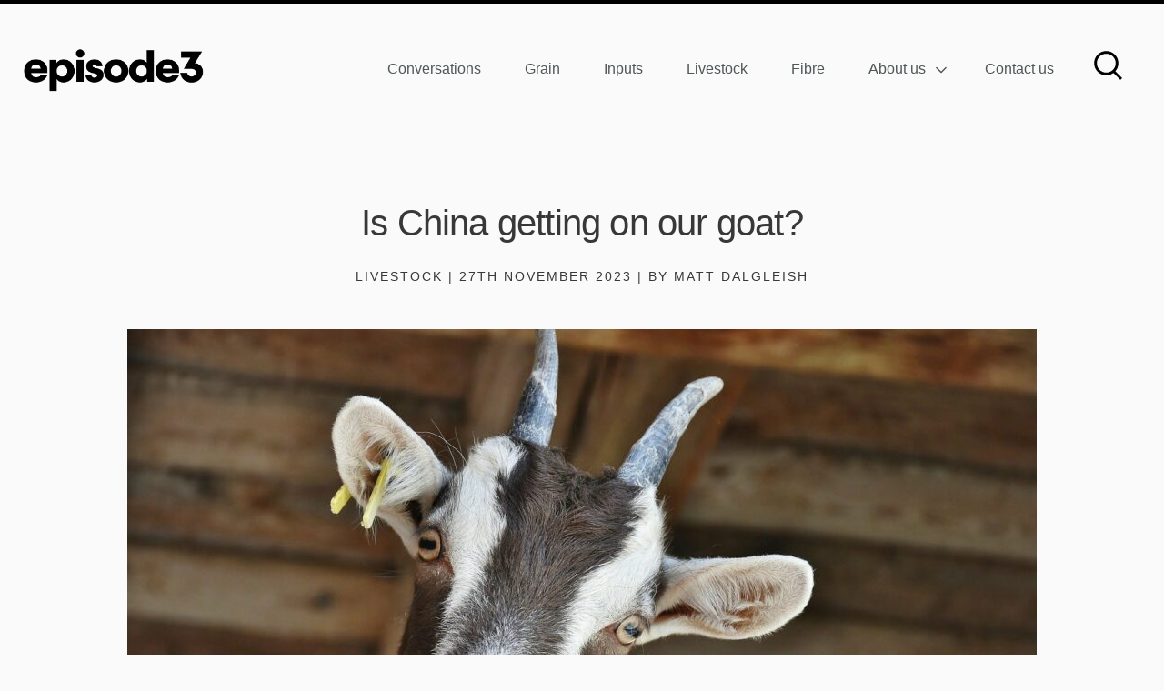

--- FILE ---
content_type: text/html; charset=UTF-8
request_url: https://episode3.net/livestock/is-china-getting-on-our-goat/
body_size: 9790
content:

<!DOCTYPE html>
<html lang="en-US">
<head>
    <meta charset="utf-8">
    <meta http-equiv="X-UA-Compatible" content="IE=edge,chrome=1">
    <meta name="viewport" content="width=device-width, initial-scale=1.0, maximum-scale=1.0, user-scalable=0" />
    <meta name="HandheldFriendly" content="True" />
    <meta name="MobileOptimized" content="320" />
    <meta http-equiv="cleartype" content="on" />
    <link rel="apple-touch-icon" sizes="180x180" href="https://episode3.net/content/themes/tem/dist/images/favicons/apple-touch-icon.png">
    <link rel="icon" type="image/png" sizes="32x32" href="https://episode3.net/content/themes/tem/dist/images/favicons/favicon-32x32.png">
    <link rel="icon" type="image/png" sizes="16x16" href="https://episode3.net/content/themes/tem/dist/images/favicons/favicon-16x16.png">
    <link rel="manifest" href="https://episode3.net/content/themes/tem/dist/images/favicons/site.webmanifest">
    <link rel="mask-icon" href="https://episode3.net/content/themes/tem/dist/images/favicons/safari-pinned-tab.svg" color="#000000">
    <link rel="shortcut icon" href="https://episode3.net/content/themes/tem/dist/images/favicons/favicon.ico">
    <meta name="msapplication-TileColor" content="#000000">
    <meta name="msapplication-config" content="https://episode3.net/content/themes/tem/dist/images/favicons/browserconfig.xml">
    <meta name="theme-color" content="#000000">
    <meta name='robots' content='index, follow, max-image-preview:large, max-snippet:-1, max-video-preview:-1' />

	<!-- This site is optimized with the Yoast SEO plugin v23.3 - https://yoast.com/wordpress/plugins/seo/ -->
	<title>Is China getting on our goat? - Episode 3</title>
	<meta name="description" content="Aussie goat exports to China boom during 2023." />
	<link rel="canonical" href="https://episode3.net/livestock/is-china-getting-on-our-goat/" />
	<meta property="og:locale" content="en_US" />
	<meta property="og:type" content="article" />
	<meta property="og:title" content="Is China getting on our goat? - Episode 3" />
	<meta property="og:description" content="Aussie goat exports to China boom during 2023." />
	<meta property="og:url" content="https://episode3.net/livestock/is-china-getting-on-our-goat/" />
	<meta property="og:site_name" content="Episode 3" />
	<meta property="article:published_time" content="2023-11-27T02:08:08+00:00" />
	<meta property="article:modified_time" content="2023-11-27T02:09:25+00:00" />
	<meta property="og:image" content="https://episode3.net/content/uploads/2020/11/goat-3613728_1920-1200x630.jpg" />
	<meta property="og:image:width" content="1200" />
	<meta property="og:image:height" content="630" />
	<meta property="og:image:type" content="image/jpeg" />
	<meta name="author" content="Matthew Dalgleish" />
	<meta name="twitter:card" content="summary_large_image" />
	<meta name="twitter:title" content="Is China getting on our goat?" />
	<meta name="twitter:description" content="Aussie goat exports to China boom during 2023." />
	<meta name="twitter:image" content="https://episode3.net/content/uploads/2020/11/goat-3613728_1920-1200x630.jpg" />
	<meta name="twitter:creator" content="@Episode3net" />
	<meta name="twitter:site" content="@Episode3net" />
	<meta name="twitter:label1" content="Written by" />
	<meta name="twitter:data1" content="Matthew Dalgleish" />
	<script type="application/ld+json" class="yoast-schema-graph">{"@context":"https://schema.org","@graph":[{"@type":"Article","@id":"https://episode3.net/livestock/is-china-getting-on-our-goat/#article","isPartOf":{"@id":"https://episode3.net/livestock/is-china-getting-on-our-goat/"},"author":{"name":"Matthew Dalgleish","@id":"https://episode3.net/#/schema/person/c1f540dfbf2b43e693ddf3db4230f3d3"},"headline":"Is China getting on our goat?","datePublished":"2023-11-27T02:08:08+00:00","dateModified":"2023-11-27T02:09:25+00:00","mainEntityOfPage":{"@id":"https://episode3.net/livestock/is-china-getting-on-our-goat/"},"wordCount":6,"commentCount":0,"publisher":{"@id":"https://episode3.net/#organization"},"keywords":["China","Exports","Goat"],"articleSection":["Livestock"],"inLanguage":"en-AU","potentialAction":[{"@type":"CommentAction","name":"Comment","target":["https://episode3.net/livestock/is-china-getting-on-our-goat/#respond"]}]},{"@type":"WebPage","@id":"https://episode3.net/livestock/is-china-getting-on-our-goat/","url":"https://episode3.net/livestock/is-china-getting-on-our-goat/","name":"Is China getting on our goat? - Episode 3","isPartOf":{"@id":"https://episode3.net/#website"},"datePublished":"2023-11-27T02:08:08+00:00","dateModified":"2023-11-27T02:09:25+00:00","breadcrumb":{"@id":"https://episode3.net/livestock/is-china-getting-on-our-goat/#breadcrumb"},"inLanguage":"en-AU","potentialAction":[{"@type":"ReadAction","target":["https://episode3.net/livestock/is-china-getting-on-our-goat/"]}]},{"@type":"BreadcrumbList","@id":"https://episode3.net/livestock/is-china-getting-on-our-goat/#breadcrumb","itemListElement":[{"@type":"ListItem","position":1,"name":"Home","item":"https://episode3.net/"},{"@type":"ListItem","position":2,"name":"Is China getting on our goat?"}]},{"@type":"WebSite","@id":"https://episode3.net/#website","url":"https://episode3.net/","name":"Episode 3","description":"Premium market research &amp; insights on industry trends","publisher":{"@id":"https://episode3.net/#organization"},"potentialAction":[{"@type":"SearchAction","target":{"@type":"EntryPoint","urlTemplate":"https://episode3.net/?s={search_term_string}"},"query-input":"required name=search_term_string"}],"inLanguage":"en-AU"},{"@type":"Organization","@id":"https://episode3.net/#organization","name":"Episode3","url":"https://episode3.net/","logo":{"@type":"ImageObject","inLanguage":"en-AU","@id":"https://episode3.net/#/schema/logo/image/","url":"https://episode3.net/content/uploads/2020/07/tem-logo.png","contentUrl":"https://episode3.net/content/uploads/2020/07/tem-logo.png","width":400,"height":72,"caption":"Episode3"},"image":{"@id":"https://episode3.net/#/schema/logo/image/"},"sameAs":["https://x.com/Episode3net","https://www.linkedin.com/company/65664029/"]},{"@type":"Person","@id":"https://episode3.net/#/schema/person/c1f540dfbf2b43e693ddf3db4230f3d3","name":"Matthew Dalgleish","image":{"@type":"ImageObject","inLanguage":"en-AU","@id":"https://episode3.net/#/schema/person/image/","url":"https://secure.gravatar.com/avatar/e461024333a05830b36584d3636dea89?s=96&d=mm&r=g","contentUrl":"https://secure.gravatar.com/avatar/e461024333a05830b36584d3636dea89?s=96&d=mm&r=g","caption":"Matthew Dalgleish"}}]}</script>
	<!-- / Yoast SEO plugin. -->


<link rel="alternate" type="application/rss+xml" title="Episode 3 &raquo; Feed" href="https://episode3.net/feed/" />
<link rel="alternate" type="application/rss+xml" title="Episode 3 &raquo; Comments Feed" href="https://episode3.net/comments/feed/" />
<link rel="alternate" type="application/rss+xml" title="Episode 3 &raquo; Is China getting on our goat? Comments Feed" href="https://episode3.net/livestock/is-china-getting-on-our-goat/feed/" />
<style id='classic-theme-styles-inline-css' type='text/css'>
/*! This file is auto-generated */
.wp-block-button__link{color:#fff;background-color:#32373c;border-radius:9999px;box-shadow:none;text-decoration:none;padding:calc(.667em + 2px) calc(1.333em + 2px);font-size:1.125em}.wp-block-file__button{background:#32373c;color:#fff;text-decoration:none}
</style>
<style id='global-styles-inline-css' type='text/css'>
:root{--wp--preset--aspect-ratio--square: 1;--wp--preset--aspect-ratio--4-3: 4/3;--wp--preset--aspect-ratio--3-4: 3/4;--wp--preset--aspect-ratio--3-2: 3/2;--wp--preset--aspect-ratio--2-3: 2/3;--wp--preset--aspect-ratio--16-9: 16/9;--wp--preset--aspect-ratio--9-16: 9/16;--wp--preset--color--black: #000000;--wp--preset--color--cyan-bluish-gray: #abb8c3;--wp--preset--color--white: #ffffff;--wp--preset--color--pale-pink: #f78da7;--wp--preset--color--vivid-red: #cf2e2e;--wp--preset--color--luminous-vivid-orange: #ff6900;--wp--preset--color--luminous-vivid-amber: #fcb900;--wp--preset--color--light-green-cyan: #7bdcb5;--wp--preset--color--vivid-green-cyan: #00d084;--wp--preset--color--pale-cyan-blue: #8ed1fc;--wp--preset--color--vivid-cyan-blue: #0693e3;--wp--preset--color--vivid-purple: #9b51e0;--wp--preset--gradient--vivid-cyan-blue-to-vivid-purple: linear-gradient(135deg,rgba(6,147,227,1) 0%,rgb(155,81,224) 100%);--wp--preset--gradient--light-green-cyan-to-vivid-green-cyan: linear-gradient(135deg,rgb(122,220,180) 0%,rgb(0,208,130) 100%);--wp--preset--gradient--luminous-vivid-amber-to-luminous-vivid-orange: linear-gradient(135deg,rgba(252,185,0,1) 0%,rgba(255,105,0,1) 100%);--wp--preset--gradient--luminous-vivid-orange-to-vivid-red: linear-gradient(135deg,rgba(255,105,0,1) 0%,rgb(207,46,46) 100%);--wp--preset--gradient--very-light-gray-to-cyan-bluish-gray: linear-gradient(135deg,rgb(238,238,238) 0%,rgb(169,184,195) 100%);--wp--preset--gradient--cool-to-warm-spectrum: linear-gradient(135deg,rgb(74,234,220) 0%,rgb(151,120,209) 20%,rgb(207,42,186) 40%,rgb(238,44,130) 60%,rgb(251,105,98) 80%,rgb(254,248,76) 100%);--wp--preset--gradient--blush-light-purple: linear-gradient(135deg,rgb(255,206,236) 0%,rgb(152,150,240) 100%);--wp--preset--gradient--blush-bordeaux: linear-gradient(135deg,rgb(254,205,165) 0%,rgb(254,45,45) 50%,rgb(107,0,62) 100%);--wp--preset--gradient--luminous-dusk: linear-gradient(135deg,rgb(255,203,112) 0%,rgb(199,81,192) 50%,rgb(65,88,208) 100%);--wp--preset--gradient--pale-ocean: linear-gradient(135deg,rgb(255,245,203) 0%,rgb(182,227,212) 50%,rgb(51,167,181) 100%);--wp--preset--gradient--electric-grass: linear-gradient(135deg,rgb(202,248,128) 0%,rgb(113,206,126) 100%);--wp--preset--gradient--midnight: linear-gradient(135deg,rgb(2,3,129) 0%,rgb(40,116,252) 100%);--wp--preset--font-size--small: 13px;--wp--preset--font-size--medium: 20px;--wp--preset--font-size--large: 36px;--wp--preset--font-size--x-large: 42px;--wp--preset--spacing--20: 0.44rem;--wp--preset--spacing--30: 0.67rem;--wp--preset--spacing--40: 1rem;--wp--preset--spacing--50: 1.5rem;--wp--preset--spacing--60: 2.25rem;--wp--preset--spacing--70: 3.38rem;--wp--preset--spacing--80: 5.06rem;--wp--preset--shadow--natural: 6px 6px 9px rgba(0, 0, 0, 0.2);--wp--preset--shadow--deep: 12px 12px 50px rgba(0, 0, 0, 0.4);--wp--preset--shadow--sharp: 6px 6px 0px rgba(0, 0, 0, 0.2);--wp--preset--shadow--outlined: 6px 6px 0px -3px rgba(255, 255, 255, 1), 6px 6px rgba(0, 0, 0, 1);--wp--preset--shadow--crisp: 6px 6px 0px rgba(0, 0, 0, 1);}:where(.is-layout-flex){gap: 0.5em;}:where(.is-layout-grid){gap: 0.5em;}body .is-layout-flex{display: flex;}.is-layout-flex{flex-wrap: wrap;align-items: center;}.is-layout-flex > :is(*, div){margin: 0;}body .is-layout-grid{display: grid;}.is-layout-grid > :is(*, div){margin: 0;}:where(.wp-block-columns.is-layout-flex){gap: 2em;}:where(.wp-block-columns.is-layout-grid){gap: 2em;}:where(.wp-block-post-template.is-layout-flex){gap: 1.25em;}:where(.wp-block-post-template.is-layout-grid){gap: 1.25em;}.has-black-color{color: var(--wp--preset--color--black) !important;}.has-cyan-bluish-gray-color{color: var(--wp--preset--color--cyan-bluish-gray) !important;}.has-white-color{color: var(--wp--preset--color--white) !important;}.has-pale-pink-color{color: var(--wp--preset--color--pale-pink) !important;}.has-vivid-red-color{color: var(--wp--preset--color--vivid-red) !important;}.has-luminous-vivid-orange-color{color: var(--wp--preset--color--luminous-vivid-orange) !important;}.has-luminous-vivid-amber-color{color: var(--wp--preset--color--luminous-vivid-amber) !important;}.has-light-green-cyan-color{color: var(--wp--preset--color--light-green-cyan) !important;}.has-vivid-green-cyan-color{color: var(--wp--preset--color--vivid-green-cyan) !important;}.has-pale-cyan-blue-color{color: var(--wp--preset--color--pale-cyan-blue) !important;}.has-vivid-cyan-blue-color{color: var(--wp--preset--color--vivid-cyan-blue) !important;}.has-vivid-purple-color{color: var(--wp--preset--color--vivid-purple) !important;}.has-black-background-color{background-color: var(--wp--preset--color--black) !important;}.has-cyan-bluish-gray-background-color{background-color: var(--wp--preset--color--cyan-bluish-gray) !important;}.has-white-background-color{background-color: var(--wp--preset--color--white) !important;}.has-pale-pink-background-color{background-color: var(--wp--preset--color--pale-pink) !important;}.has-vivid-red-background-color{background-color: var(--wp--preset--color--vivid-red) !important;}.has-luminous-vivid-orange-background-color{background-color: var(--wp--preset--color--luminous-vivid-orange) !important;}.has-luminous-vivid-amber-background-color{background-color: var(--wp--preset--color--luminous-vivid-amber) !important;}.has-light-green-cyan-background-color{background-color: var(--wp--preset--color--light-green-cyan) !important;}.has-vivid-green-cyan-background-color{background-color: var(--wp--preset--color--vivid-green-cyan) !important;}.has-pale-cyan-blue-background-color{background-color: var(--wp--preset--color--pale-cyan-blue) !important;}.has-vivid-cyan-blue-background-color{background-color: var(--wp--preset--color--vivid-cyan-blue) !important;}.has-vivid-purple-background-color{background-color: var(--wp--preset--color--vivid-purple) !important;}.has-black-border-color{border-color: var(--wp--preset--color--black) !important;}.has-cyan-bluish-gray-border-color{border-color: var(--wp--preset--color--cyan-bluish-gray) !important;}.has-white-border-color{border-color: var(--wp--preset--color--white) !important;}.has-pale-pink-border-color{border-color: var(--wp--preset--color--pale-pink) !important;}.has-vivid-red-border-color{border-color: var(--wp--preset--color--vivid-red) !important;}.has-luminous-vivid-orange-border-color{border-color: var(--wp--preset--color--luminous-vivid-orange) !important;}.has-luminous-vivid-amber-border-color{border-color: var(--wp--preset--color--luminous-vivid-amber) !important;}.has-light-green-cyan-border-color{border-color: var(--wp--preset--color--light-green-cyan) !important;}.has-vivid-green-cyan-border-color{border-color: var(--wp--preset--color--vivid-green-cyan) !important;}.has-pale-cyan-blue-border-color{border-color: var(--wp--preset--color--pale-cyan-blue) !important;}.has-vivid-cyan-blue-border-color{border-color: var(--wp--preset--color--vivid-cyan-blue) !important;}.has-vivid-purple-border-color{border-color: var(--wp--preset--color--vivid-purple) !important;}.has-vivid-cyan-blue-to-vivid-purple-gradient-background{background: var(--wp--preset--gradient--vivid-cyan-blue-to-vivid-purple) !important;}.has-light-green-cyan-to-vivid-green-cyan-gradient-background{background: var(--wp--preset--gradient--light-green-cyan-to-vivid-green-cyan) !important;}.has-luminous-vivid-amber-to-luminous-vivid-orange-gradient-background{background: var(--wp--preset--gradient--luminous-vivid-amber-to-luminous-vivid-orange) !important;}.has-luminous-vivid-orange-to-vivid-red-gradient-background{background: var(--wp--preset--gradient--luminous-vivid-orange-to-vivid-red) !important;}.has-very-light-gray-to-cyan-bluish-gray-gradient-background{background: var(--wp--preset--gradient--very-light-gray-to-cyan-bluish-gray) !important;}.has-cool-to-warm-spectrum-gradient-background{background: var(--wp--preset--gradient--cool-to-warm-spectrum) !important;}.has-blush-light-purple-gradient-background{background: var(--wp--preset--gradient--blush-light-purple) !important;}.has-blush-bordeaux-gradient-background{background: var(--wp--preset--gradient--blush-bordeaux) !important;}.has-luminous-dusk-gradient-background{background: var(--wp--preset--gradient--luminous-dusk) !important;}.has-pale-ocean-gradient-background{background: var(--wp--preset--gradient--pale-ocean) !important;}.has-electric-grass-gradient-background{background: var(--wp--preset--gradient--electric-grass) !important;}.has-midnight-gradient-background{background: var(--wp--preset--gradient--midnight) !important;}.has-small-font-size{font-size: var(--wp--preset--font-size--small) !important;}.has-medium-font-size{font-size: var(--wp--preset--font-size--medium) !important;}.has-large-font-size{font-size: var(--wp--preset--font-size--large) !important;}.has-x-large-font-size{font-size: var(--wp--preset--font-size--x-large) !important;}
:where(.wp-block-post-template.is-layout-flex){gap: 1.25em;}:where(.wp-block-post-template.is-layout-grid){gap: 1.25em;}
:where(.wp-block-columns.is-layout-flex){gap: 2em;}:where(.wp-block-columns.is-layout-grid){gap: 2em;}
:root :where(.wp-block-pullquote){font-size: 1.5em;line-height: 1.6;}
</style>
<link rel='stylesheet' id='contact-form-7-css' href='https://episode3.net/content/plugins/contact-form-7/includes/css/styles.css?ver=5.9.8' type='text/css' media='all' />
<link rel='stylesheet' id='dashicons-css' href='https://episode3.net/cms/wp-includes/css/dashicons.min.css?ver=6.6.1' type='text/css' media='all' />
<link rel='stylesheet' id='mmenu-css' href='https://episode3.net/content/plugins/mmenu-3/css/mmenu.css?ver=5' type='text/css' media='all' />
<link rel='stylesheet' id='theme_styles-css' href='https://episode3.net/content/themes/tem/dist/css/theme.css?ver=2.1.4' type='text/css' media='all' />
<link rel='stylesheet' id='searchwp-forms-css' href='https://episode3.net/content/plugins/searchwp-live-ajax-search/assets/styles/frontend/search-forms.css?ver=1.8.2' type='text/css' media='all' />
<link rel='stylesheet' id='searchwp-live-search-css' href='https://episode3.net/content/plugins/searchwp-live-ajax-search/assets/styles/style.css?ver=1.8.2' type='text/css' media='all' />
<style id='searchwp-live-search-inline-css' type='text/css'>
.searchwp-live-search-result .searchwp-live-search-result--title a {
  font-size: 16px;
}
.searchwp-live-search-result .searchwp-live-search-result--price {
  font-size: 14px;
}
.searchwp-live-search-result .searchwp-live-search-result--add-to-cart .button {
  font-size: 14px;
}

</style>
<script type="text/javascript" src="https://episode3.net/cms/wp-includes/js/jquery/jquery.min.js?ver=3.7.1" id="jquery-core-js"></script>
<script type="text/javascript" src="https://episode3.net/cms/wp-includes/js/jquery/jquery-migrate.min.js?ver=3.4.1" id="jquery-migrate-js"></script>
<script type="text/javascript" src="https://episode3.net/content/plugins/mmenu-3/js/mmenu.js?ver=5" id="mmenu-js"></script>
<link rel="https://api.w.org/" href="https://episode3.net/wp-json/" /><link rel="alternate" title="JSON" type="application/json" href="https://episode3.net/wp-json/wp/v2/posts/12795" /><link rel="EditURI" type="application/rsd+xml" title="RSD" href="https://episode3.net/cms/xmlrpc.php?rsd" />
<meta name="generator" content="WordPress 6.6.1" />
<link rel='shortlink' href='https://episode3.net/?p=12795' />
<script type="text/javascript">
/* <![CDATA[ */
var themosis = {
ajaxurl: "https:\/\/episode3.net\/cms\/wp-admin\/admin-ajax.php",
};
/* ]]> */
</script><meta name="csrf-token" content="ICpRrTTVVHCqZWaD88AcjiLijOsuSWNmVFWA5qf9"><link rel="pingback" href="https://episode3.net/cms/xmlrpc.php"><style type="text/css">.recentcomments a{display:inline !important;padding:0 !important;margin:0 !important;}</style>
    
</head>
<body class="post-template-default single single-post postid-12795 single-format-standard">
    <!-- Google tag (gtag.js) --> <script async src=https://www.googletagmanager.com/gtag/js?id=G-S8MSZ5ZZ7K></script> <script> window.dataLayer = window.dataLayer || []; function gtag(){dataLayer.push(arguments);} gtag('js', new Date()); gtag('config', 'G-S8MSZ5ZZ7K'); </script>
    <div class="c-header">
        <div class="o-wrapper">
            <div class="c-header__inner">
                <div class="c-header__body">
                    <div class="c-header__body-col">
                        <a class="c-logo" href="/">
  <img title="Episode3 home page" alt="Episode3 logo" src="https://episode3.net/content/uploads/2022/09/EP3_HorizontalLogo-e1664283988998.png"/>
</a>
                    </div>
                  <div class="c-header__body-col">
                      <div class="c-navigation c-navigation--main">
                          <ul class="c-navigation__list">
                              <li id="menu-item-302" class="menu-item menu-item-type-post_type menu-item-object-page menu-item-302"><a href="https://episode3.net/reports/conversations/">Conversations</a></li>
<li id="menu-item-303" class="menu-item menu-item-type-post_type menu-item-object-page menu-item-303"><a href="https://episode3.net/reports/grain/">Grain</a></li>
<li id="menu-item-6617" class="menu-item menu-item-type-post_type menu-item-object-page menu-item-6617"><a href="https://episode3.net/reports/inputs/">Inputs</a></li>
<li id="menu-item-306" class="menu-item menu-item-type-post_type menu-item-object-page menu-item-306"><a href="https://episode3.net/reports/livestock/">Livestock</a></li>
<li id="menu-item-1753" class="menu-item menu-item-type-post_type menu-item-object-page menu-item-1753"><a href="https://episode3.net/reports/fibre/">Fibre</a></li>
<li id="menu-item-332" class="menu-item menu-item-type-custom menu-item-object-custom menu-item-has-children menu-item-332"><a href="#">About us</a>
<ul class="sub-menu">
	<li id="menu-item-13969" class="menu-item menu-item-type-post_type menu-item-object-page menu-item-13969"><a href="https://episode3.net/sign-up/">Sign up</a></li>
	<li id="menu-item-333" class="menu-item menu-item-type-post_type menu-item-object-page menu-item-333"><a href="https://episode3.net/who-we-are/">Who we are</a></li>
	<li id="menu-item-699" class="menu-item menu-item-type-post_type menu-item-object-page menu-item-699"><a href="https://episode3.net/what-we-do/">What we do</a></li>
	<li id="menu-item-317" class="menu-item menu-item-type-post_type menu-item-object-page menu-item-317"><a href="https://episode3.net/team/">Team</a></li>
	<li id="menu-item-776" class="menu-item menu-item-type-post_type menu-item-object-page menu-item-776"><a href="https://episode3.net/media/">Media</a></li>
	<li id="menu-item-4112" class="menu-item menu-item-type-post_type menu-item-object-page menu-item-4112"><a href="https://episode3.net/presentations/">Presentations</a></li>
	<li id="menu-item-5389" class="menu-item menu-item-type-post_type menu-item-object-page menu-item-5389"><a href="https://episode3.net/networks/">Networks</a></li>
	<li id="menu-item-316" class="menu-item menu-item-type-post_type menu-item-object-page menu-item-316"><a href="https://episode3.net/independence-charter/">Independence Charter</a></li>
</ul>
</li>
<li id="menu-item-320" class="menu-item menu-item-type-post_type menu-item-object-page menu-item-320"><a href="https://episode3.net/contact-us/">Contact us</a></li>

                              <li class="c-navigation__search"><a href="#search" data-modal-open><svg class="c-navigation__search-action" width="40" height="40" viewBox="0 0 40 40" fill="none" xmlns="http://www.w3.org/2000/svg">
<path d="M17.5 4.16666C10.0926 4.16666 4.16666 10.0926 4.16666 17.5C4.16666 24.9074 10.0926 30.8333 17.5 30.8333C24.9074 30.8333 30.8333 24.9074 30.8333 17.5C30.8333 10.0926 24.9074 4.16666 17.5 4.16666ZM17.5 27.8704C11.7222 27.8704 7.12962 23.2778 7.12962 17.5C7.12962 11.7222 11.7222 7.12962 17.5 7.12962C23.2778 7.12962 27.8704 11.7222 27.8704 17.5C27.8704 23.2778 23.2778 27.8704 17.5 27.8704Z" fill="black"/>
<path d="M25.8333 24.5833L23.75 26.6666L32.9583 35.8333L35 33.7916L25.8333 24.5833Z" fill="black"/>
</svg>
</a></li>
                          </ul>
                      </div>
                      <div class="c-header__handheld">
                        <ul class="c-header__handheld-list">
                            <li><a href="#search" data-modal-open><svg width="19" height="20" viewBox="0 0 19 20" fill="none" xmlns="http://www.w3.org/2000/svg">
<path d="M8.5 0.5C4.05556 0.5 0.5 4.05556 0.5 8.5C0.5 12.9444 4.05556 16.5 8.5 16.5C12.9444 16.5 16.5 12.9444 16.5 8.5C16.5 4.05556 12.9444 0.5 8.5 0.5ZM8.5 14.7222C5.03333 14.7222 2.27778 11.9667 2.27778 8.5C2.27778 5.03333 5.03333 2.27778 8.5 2.27778C11.9667 2.27778 14.7222 5.03333 14.7222 8.5C14.7222 11.9667 11.9667 14.7222 8.5 14.7222Z" fill="black"/>
<path d="M13.5 12.75L12.25 14L17.775 19.5L19 18.275L13.5 12.75Z" fill="black"/>
</svg></a></li>
                            <li><div class="c-burger">
    <svg width="24" height="24" viewBox="0 0 24 24" fill="none" xmlns="http://www.w3.org/2000/svg">
        <path d="M21 5H3V7H21V5Z" fill="black"/>
        <path d="M21 11H3V13H21V11Z" fill="black"/>
        <path d="M21 17H3V19H21V17Z" fill="black"/>
    </svg>

</div>
</li>
                        </ul>
                      </div>
                  </div>
                </div>
            </div>
        </div>

        <div id="menu-location-mobile" class="menu-mobile-menu-container"><ul id="menu-mobile-menu" class="menu"><li id="menu-item-341" class="menu-item menu-item-type-post_type menu-item-object-page menu-item-341"><a href="https://episode3.net/reports/conversations/">Conversations</a></li>
<li id="menu-item-342" class="menu-item menu-item-type-post_type menu-item-object-page menu-item-342"><a href="https://episode3.net/reports/grain/">Grain</a></li>
<li id="menu-item-6618" class="menu-item menu-item-type-post_type menu-item-object-page menu-item-6618"><a href="https://episode3.net/reports/inputs/">Inputs</a></li>
<li id="menu-item-343" class="menu-item menu-item-type-post_type menu-item-object-page menu-item-343"><a href="https://episode3.net/reports/livestock/">Livestock</a></li>
<li id="menu-item-1754" class="menu-item menu-item-type-post_type menu-item-object-page menu-item-1754"><a href="https://episode3.net/reports/fibre/">Fibre</a></li>
<li id="menu-item-344" class="menu-item menu-item-type-custom menu-item-object-custom menu-item-has-children menu-item-344"><a href="#">About us</a>
<ul class="sub-menu">
	<li id="menu-item-13970" class="menu-item menu-item-type-post_type menu-item-object-page menu-item-13970"><a href="https://episode3.net/sign-up/">Sign up</a></li>
	<li id="menu-item-345" class="menu-item menu-item-type-post_type menu-item-object-page menu-item-345"><a href="https://episode3.net/who-we-are/">Who we are</a></li>
	<li id="menu-item-843" class="menu-item menu-item-type-post_type menu-item-object-page menu-item-843"><a href="https://episode3.net/what-we-do/">What we do</a></li>
	<li id="menu-item-347" class="menu-item menu-item-type-post_type menu-item-object-page menu-item-347"><a href="https://episode3.net/team/">Team</a></li>
	<li id="menu-item-844" class="menu-item menu-item-type-post_type menu-item-object-page menu-item-844"><a href="https://episode3.net/media/">Media</a></li>
	<li id="menu-item-5391" class="menu-item menu-item-type-post_type menu-item-object-page menu-item-5391"><a href="https://episode3.net/presentations/">Presentations</a></li>
	<li id="menu-item-5390" class="menu-item menu-item-type-post_type menu-item-object-page menu-item-5390"><a href="https://episode3.net/networks/">Networks</a></li>
	<li id="menu-item-346" class="menu-item menu-item-type-post_type menu-item-object-page menu-item-346"><a href="https://episode3.net/independence-charter/">Independence Charter</a></li>
</ul>
</li>
</ul></div>
    </div>

    <div class="c-single-report">
    <article>
        <div class="o-wrapper">
            <div class="o-layout">
                <div class="o-layout__item">
                    <header class="c-report-intro">
    <div class="o-layout">
        <div class="o-layout__item">
            <h1 class="c-report-intro__title">Is China getting on our goat?</h1>
            <p class="c-report-intro__meta">Livestock | 27th November 2023 | By Matt Dalgleish</p>
            <img width="1000" height="600" src="" class="attachment-post_hero size-post_hero lazyload" alt="" decoding="async" loading="lazy" data-src="https://episode3.net/content/uploads/2020/11/goat-3613728_1920-1000x600.jpg" />
        </div>
    </div>
</header>
                </div>
                <div class="o-layout__item u-3/4@desktop">
                    <div class="c-report-author c-report-author--mobile">
    <a class="c-report-author__cta" href="/team/#matt-dalgleish" title="Matt Dalgleish profile">
        <div class="c-report-author__image" style="background-image: url('https://episode3.net/content/uploads/2020/08/IMG_5683-286x300.jpeg')"></div>
        <div class="c-report-author__content">
            <h3 class="c-report-author__heading">Author</h3> 
            <p class="c-report-author__name">Matt Dalgleish</p>
        </div>
    </a>
    <p><a class="c-button" href="/sign-up/">Newsletter sign-up</a></p>
</div>
                    <div class="c-content c-content--flexible">
    <div class="o-layout">
        <div class="o-layout__item">
                                    <section class="c-summary">
    <h2>Market Morsel</h2>
    <p>It has been a while since we looked at goat export flows and a question from an audience member at a <a href="https://episode3.net/presentations/">recent presentation in Wentworth, NSW</a> prompted a promise to look at goat exports. At Episode 3 we like to deliver on our promises promptly.</p>
<p>The 2023 season has been a strong one for Australian goat exports with monthly volumes running above average for much of the year and higher than the upper boundary of the normal monthly range since March 2023. October 2023 saw the third highest monthly flows on record with 3,905 tonnes swt of goat shipped. You would have to go back to March 2017 to see a larger export month, when 3,967 tonnes of goat meat was exported. However, October 2012 still holds the record monthly flow at 4,042 tonnes exported.</p>
<p>So far over 2023 Aussie goat exports are running at about 2,785 tonnes per month on average, which is 75% higher than the pattern set by the five-year average trend and 60% above the levels exported during 2022. An interesting development during 2023 has been the return of demand from China. It has been about a decade since China accounted for so much of the market share of Australian goat exports.</p>

</section>
                            
<div class="c-image c-image--overlay">
    <a href="#image12785" data-modal-open class="c-image__action">
        <img width="640" height="353" src="" class="attachment-large size-large lazyload" alt="" decoding="async" loading="lazy" srcset="" sizes="(max-width: 640px) 100vw, 640px" data-src="https://episode3.net/content/uploads/2023/11/goat.png" data-srcset="https://episode3.net/content/uploads/2023/11/goat.png 956w, https://episode3.net/content/uploads/2023/11/goat-300x165.png 300w, https://episode3.net/content/uploads/2023/11/goat-768x423.png 768w" />
        <div class="c-image__zoom">Click to zoom +</div>
    </a>
    <p class="c-image__caption"></p>
    <div id="image12785" class="c-image__large">
        <img width="956" height="527" src="" class="attachment-full size-full lazyload" alt="" decoding="async" loading="lazy" srcset="" sizes="(max-width: 956px) 100vw, 956px" data-src="https://episode3.net/content/uploads/2023/11/goat.png" data-srcset="https://episode3.net/content/uploads/2023/11/goat.png 956w, https://episode3.net/content/uploads/2023/11/goat-300x165.png 300w, https://episode3.net/content/uploads/2023/11/goat-768x423.png 768w" />
    </div>
</div>

 
                            
<div class="c-image c-image--overlay">
    <a href="#image12784" data-modal-open class="c-image__action">
        <img width="640" height="354" src="" class="attachment-large size-large lazyload" alt="" decoding="async" loading="lazy" srcset="" sizes="(max-width: 640px) 100vw, 640px" data-src="https://episode3.net/content/uploads/2023/11/goat1.png" data-srcset="https://episode3.net/content/uploads/2023/11/goat1.png 956w, https://episode3.net/content/uploads/2023/11/goat1-300x166.png 300w, https://episode3.net/content/uploads/2023/11/goat1-768x425.png 768w" />
        <div class="c-image__zoom">Click to zoom +</div>
    </a>
    <p class="c-image__caption"></p>
    <div id="image12784" class="c-image__large">
        <img width="956" height="529" src="" class="attachment-full size-full lazyload" alt="" decoding="async" loading="lazy" srcset="" sizes="(max-width: 956px) 100vw, 956px" data-src="https://episode3.net/content/uploads/2023/11/goat1.png" data-srcset="https://episode3.net/content/uploads/2023/11/goat1.png 956w, https://episode3.net/content/uploads/2023/11/goat1-300x166.png 300w, https://episode3.net/content/uploads/2023/11/goat1-768x425.png 768w" />
    </div>
</div>

 
                            <section class="c-text">
    <p>The USA still dominate Aussie goat exports, accounting for nearly 41% of the export flows so far during 2023. But China has seen some explosive growth this year increasing their market share of Aussie goat exports from 1.5% in 2022 to 20.1% in 2023. Currently, China sits in second spot for top Australian goat meat export destinations, marginally ahead of South Korea on 19.2%. Meanwhile, Taiwan sits in fourth place accounting for 6.0% of total export flows so far in 2023.</p>
<p>A summary of the top four goat export destinations during this year is as follows:</p>
<p>USA &#8211; Australian goat exports to the United States has been on a steady upward trend during 2023 reaching a seasonal peak in October 2023 at 1,977 tonnes swt for the month. This is the highest monthly goat flows have been from Australia to the USA since July 2019. Average monthly goat exports from Australia to the USA so far in 2023 sits at 1,133 tonnes which is nearly 11% higher than the five-year average seasonal trend and 12.5% higher than the volumes exported during 2022.</p>
<p>China &#8211; As outlined earlier the growth in demand for Aussie goat meat from China has been extraordinary this year with trade volumes not seen since 2013. Compared to the five-year average trend current flows are running nearly 3400% higher during 2023. Even compared to the 2013 season goat export volumes are running nearly 67% higher this year.</p>
<p>South Korea &#8211; Despite showing some very strong demand over 2023 South Korea was unable to stop from being displaced from the second top spot for Australian goat export market share by China. So far during 2023 average monthly flows of Aussie goat meat exports to South Korea have been running nearly 230% higher than the five-year average pattern and 71% stronger than the volumes sent during 2022.</p>
<p>Taiwan &#8211; Out of the top four goat trade destinations Taiwan has been the most subdued with the earlier months of 2023 and the most recent months running below the average trend. So far this year average monthly flows to Taiwan have been about 4% under the five-year average seasonal pattern, but 9% higher than the volumes being sent during 2022.</p>

</section>
                            
<div class="c-image c-image--overlay">
    <a href="#image12783" data-modal-open class="c-image__action">
        <img width="640" height="354" src="" class="attachment-large size-large lazyload" alt="" decoding="async" loading="lazy" srcset="" sizes="(max-width: 640px) 100vw, 640px" data-src="https://episode3.net/content/uploads/2023/11/goat2.png" data-srcset="https://episode3.net/content/uploads/2023/11/goat2.png 954w, https://episode3.net/content/uploads/2023/11/goat2-300x166.png 300w, https://episode3.net/content/uploads/2023/11/goat2-768x424.png 768w" />
        <div class="c-image__zoom">Click to zoom +</div>
    </a>
    <p class="c-image__caption"></p>
    <div id="image12783" class="c-image__large">
        <img width="954" height="527" src="" class="attachment-full size-full lazyload" alt="" decoding="async" loading="lazy" srcset="" sizes="(max-width: 954px) 100vw, 954px" data-src="https://episode3.net/content/uploads/2023/11/goat2.png" data-srcset="https://episode3.net/content/uploads/2023/11/goat2.png 954w, https://episode3.net/content/uploads/2023/11/goat2-300x166.png 300w, https://episode3.net/content/uploads/2023/11/goat2-768x424.png 768w" />
    </div>
</div>

 
                            
<div class="c-image c-image--overlay">
    <a href="#image12782" data-modal-open class="c-image__action">
        <img width="640" height="353" src="" class="attachment-large size-large lazyload" alt="" decoding="async" loading="lazy" srcset="" sizes="(max-width: 640px) 100vw, 640px" data-src="https://episode3.net/content/uploads/2023/11/goat3.png" data-srcset="https://episode3.net/content/uploads/2023/11/goat3.png 956w, https://episode3.net/content/uploads/2023/11/goat3-300x165.png 300w, https://episode3.net/content/uploads/2023/11/goat3-768x423.png 768w" />
        <div class="c-image__zoom">Click to zoom +</div>
    </a>
    <p class="c-image__caption"></p>
    <div id="image12782" class="c-image__large">
        <img width="956" height="527" src="" class="attachment-full size-full lazyload" alt="" decoding="async" loading="lazy" srcset="" sizes="(max-width: 956px) 100vw, 956px" data-src="https://episode3.net/content/uploads/2023/11/goat3.png" data-srcset="https://episode3.net/content/uploads/2023/11/goat3.png 956w, https://episode3.net/content/uploads/2023/11/goat3-300x165.png 300w, https://episode3.net/content/uploads/2023/11/goat3-768x423.png 768w" />
    </div>
</div>

 
                            
<div class="c-image c-image--overlay">
    <a href="#image12781" data-modal-open class="c-image__action">
        <img width="640" height="354" src="" class="attachment-large size-large lazyload" alt="" decoding="async" loading="lazy" srcset="" sizes="(max-width: 640px) 100vw, 640px" data-src="https://episode3.net/content/uploads/2023/11/goat4.png" data-srcset="https://episode3.net/content/uploads/2023/11/goat4.png 954w, https://episode3.net/content/uploads/2023/11/goat4-300x166.png 300w, https://episode3.net/content/uploads/2023/11/goat4-768x424.png 768w" />
        <div class="c-image__zoom">Click to zoom +</div>
    </a>
    <p class="c-image__caption"></p>
    <div id="image12781" class="c-image__large">
        <img width="954" height="527" src="" class="attachment-full size-full lazyload" alt="" decoding="async" loading="lazy" srcset="" sizes="(max-width: 954px) 100vw, 954px" data-src="https://episode3.net/content/uploads/2023/11/goat4.png" data-srcset="https://episode3.net/content/uploads/2023/11/goat4.png 954w, https://episode3.net/content/uploads/2023/11/goat4-300x166.png 300w, https://episode3.net/content/uploads/2023/11/goat4-768x424.png 768w" />
    </div>
</div>

 
                            
<div class="c-image c-image--overlay">
    <a href="#image12780" data-modal-open class="c-image__action">
        <img width="640" height="353" src="" class="attachment-large size-large lazyload" alt="" decoding="async" loading="lazy" srcset="" sizes="(max-width: 640px) 100vw, 640px" data-src="https://episode3.net/content/uploads/2023/11/goat5.png" data-srcset="https://episode3.net/content/uploads/2023/11/goat5.png 956w, https://episode3.net/content/uploads/2023/11/goat5-300x165.png 300w, https://episode3.net/content/uploads/2023/11/goat5-768x423.png 768w" />
        <div class="c-image__zoom">Click to zoom +</div>
    </a>
    <p class="c-image__caption"></p>
    <div id="image12780" class="c-image__large">
        <img width="956" height="527" src="" class="attachment-full size-full lazyload" alt="" decoding="async" loading="lazy" srcset="" sizes="(max-width: 956px) 100vw, 956px" data-src="https://episode3.net/content/uploads/2023/11/goat5.png" data-srcset="https://episode3.net/content/uploads/2023/11/goat5.png 956w, https://episode3.net/content/uploads/2023/11/goat5-300x165.png 300w, https://episode3.net/content/uploads/2023/11/goat5-768x423.png 768w" />
    </div>
</div>

 
                            <section class="c-text">
    <p>The rise of Chinese demand for Australian goat meat has displaced a few other significant players, such as Canada and the Caribbean Islands. However, several of these other destinations for Aussie goat exports are also having a strong season in 2023. Goat exports to destinations outside of the top four countries listed above have been running 81% above the five-year average trend this year and haver been 48% higher than the levels seen during 2022.</p>

</section>
                            
<div class="c-image c-image--overlay">
    <a href="#image12779" data-modal-open class="c-image__action">
        <img width="640" height="353" src="" class="attachment-large size-large lazyload" alt="" decoding="async" loading="lazy" srcset="" sizes="(max-width: 640px) 100vw, 640px" data-src="https://episode3.net/content/uploads/2023/11/goat6.png" data-srcset="https://episode3.net/content/uploads/2023/11/goat6.png 956w, https://episode3.net/content/uploads/2023/11/goat6-300x165.png 300w, https://episode3.net/content/uploads/2023/11/goat6-768x423.png 768w" />
        <div class="c-image__zoom">Click to zoom +</div>
    </a>
    <p class="c-image__caption"></p>
    <div id="image12779" class="c-image__large">
        <img width="956" height="527" src="" class="attachment-full size-full lazyload" alt="" decoding="async" loading="lazy" srcset="" sizes="(max-width: 956px) 100vw, 956px" data-src="https://episode3.net/content/uploads/2023/11/goat6.png" data-srcset="https://episode3.net/content/uploads/2023/11/goat6.png 956w, https://episode3.net/content/uploads/2023/11/goat6-300x165.png 300w, https://episode3.net/content/uploads/2023/11/goat6-768x423.png 768w" />
    </div>
</div>

 
                    </div>
    </div>
</div>
                </div>
                <aside class="o-layout__item u-1/4@desktop">
                    <div class="c-report-author">
    <h3 class="c-report-author__heading">Author</h3>
    <a class="c-report-author__cta" href="/team/#matt-dalgleish" title="Matt Dalgleish profile">
                <div class="c-report-author__image" style="background-image: url('https://episode3.net/content/uploads/2020/08/IMG_5683-286x300.jpeg')"></div>
        <p class="c-report-author__name">Matt Dalgleish</p>
    </a>
    <p><a class="c-button" href="/sign-up/">Newsletter sign-up</a></p>
</div>
                </aside>

                                    <div class="o-layout__item">
                        <div class="c-tags">
    <h3 class="c-tags__title">Tags</h3>
    <ul class="c-tags__list">
            <li class="c-tags__list-item">Exports</li>
            <li class="c-tags__list-item">Goat</li>
            <li class="c-tags__list-item">China</li>
        </ul>
</div>
                    </div>
                            </div>
        </div>
    </article>
    <div class="c-social c-social--share">
    <h3 class="c-social__title">Share</h3>
    <ul class="c-social__list">
        <li class="c-social__list-item"><a class="c-social__list-cta" href="https://www.facebook.com/sharer/sharer.php?u=https%3A%2F%2Fepisode3.net%2Flivestock%2Fis-china-getting-on-our-goat%2F" target="_blank" rel="nofollow noopener noreferrer"><i class="icon-facebook-official"></i></a></li>
        <li class="c-social__list-item"><a class="c-social__list-cta" href="https://twitter.com/intent/tweet?text=Is China getting on our goat?&url=https%3A%2F%2Fepisode3.net%2Flivestock%2Fis-china-getting-on-our-goat%2F&via=Episode3net" target="_blank" rel="nofollow noopener noreferrer"><i class="icon-twitter"></i></a></li>
        <li class="c-social__list-item"><a class="c-social__list-cta" href="https://www.linkedin.com/shareArticle?url=https%3A%2F%2Fepisode3.net%2Flivestock%2Fis-china-getting-on-our-goat%2F" target="_blank" rel="nofollow noopener noreferrer"><i class="icon-linkedin"></i></a></li>
    </ul>
</div>
    <div id="sign-up">
  <div class="c-sign-up" >
    <div class="o-wrapper">
      <h3 class="c-sign-up__title">Stay up to date with Episode 3</h3>
    
      <a href="/sign-up/" class="c-button c-sign-up__cta">Sign up</a>
      
    </div>
  </div>
</div>
</div>
<div class="c-related-reports">
    <div class="o-wrapper">
        <h3 class="c-related-reports__title">Related reports</h3>
        <div class="o-layout">
            <div class="mobile-carousel" data-flickity='{ "cellAlign": "left", "contain": true, "prevNextButtons": false, "pageDots": true, "watchCSS": true }'>
                                    <div class="o-layout__item c-reports__item u-1/2@tablet u-1/3@desktop">
                        <a href="https://episode3.net/livestock/green-shoots-for-wagyu-premiums/" class="c-post-tile lazyload" data-bgset="https://episode3.net/content/uploads/2026/01/Wagpic-450x450.png" style="background-image: url('https://episode3.net/content/uploads/2026/01/Wagpic-450x450.png')">
  <div class="c-post-tile__content">
    <div class="c-post-tile__content-wrap">
      <div>
        <p class="c-post-tile__meta">Livestock | 14th January 2026</p>
        <p class="c-post-tile__title">Green shoots for Wagyu premiums</p>
        <p class="c-post-tile__excerpt">A Wagyu price update.</p>
        <p class="c-post-tile__cta"><span class="c-link" title="read more of Green shoots for Wagyu premiums">Read more</span></p>
      </div>
    </div>
  </div>
</a>
                                            </div>
                                    <div class="o-layout__item c-reports__item u-1/2@tablet u-1/3@desktop">
                        <a href="https://episode3.net/livestock/sheepmeat-export-update-december-2025/" class="c-post-tile lazyload" data-bgset="https://episode3.net/content/uploads/2025/05/image_2025-05-07_102626668-450x450.png" style="background-image: url('https://episode3.net/content/uploads/2025/05/image_2025-05-07_102626668-450x450.png')">
  <div class="c-post-tile__content">
    <div class="c-post-tile__content-wrap">
      <div>
        <p class="c-post-tile__meta">Livestock | 8th January 2026</p>
        <p class="c-post-tile__title">Sheepmeat export update December 2025</p>
        <p class="c-post-tile__excerpt">Sheep meat exports update for December, 2025.</p>
        <p class="c-post-tile__cta"><span class="c-link" title="read more of Sheepmeat export update December 2025">Read more</span></p>
      </div>
    </div>
  </div>
</a>
                                            </div>
                                    <div class="o-layout__item c-reports__item u-1/2@tablet u-1/3@desktop">
                        <a href="https://episode3.net/livestock/beef-export-update-december-2025/" class="c-post-tile lazyload" data-bgset="https://episode3.net/content/uploads/2025/05/image_2025-05-07_152715692-450x450.png" style="background-image: url('https://episode3.net/content/uploads/2025/05/image_2025-05-07_152715692-450x450.png')">
  <div class="c-post-tile__content">
    <div class="c-post-tile__content-wrap">
      <div>
        <p class="c-post-tile__meta">Livestock | 8th January 2026</p>
        <p class="c-post-tile__title">Beef export update December 2025</p>
        <p class="c-post-tile__excerpt">Beef export update for December, 2025.</p>
        <p class="c-post-tile__cta"><span class="c-link" title="read more of Beef export update December 2025">Read more</span></p>
      </div>
    </div>
  </div>
</a>
                                            </div>
                            </div>
        </div>
    </div>
</div>

    <div class="c-footer">
        <div class="o-wrapper">
            <div class="c-footer__inner">
                <div class="c-footer__body">
                <div class="c-footer__body-col">
                    <a class="c-logo" href="/">
  <img title="Episode3 home page" alt="Episode3 logo" src="https://episode3.net/content/uploads/2022/09/EP3_HorizontalLogo-e1664283988998.png"/>
</a>
                </div>
                <div class="c-footer__body-col">
                    <div class="c-navigation c-navigation--footer">
                    <ul class="c-navigation__list">
                        <li id="menu-item-1057" class="menu-item menu-item-type-post_type menu-item-object-page menu-item-1057"><a href="https://episode3.net/reports/">All Reports</a></li>
<li id="menu-item-13968" class="menu-item menu-item-type-post_type menu-item-object-page menu-item-13968"><a href="https://episode3.net/sign-up/">Sign up</a></li>
<li id="menu-item-334" class="menu-item menu-item-type-post_type menu-item-object-page menu-item-334"><a href="https://episode3.net/who-we-are/">Who we are</a></li>
<li id="menu-item-846" class="menu-item menu-item-type-post_type menu-item-object-page menu-item-846"><a href="https://episode3.net/what-we-do/">What we do</a></li>
<li id="menu-item-1056" class="menu-item menu-item-type-post_type menu-item-object-page menu-item-1056"><a href="https://episode3.net/team/">Team</a></li>
<li id="menu-item-1058" class="menu-item menu-item-type-post_type menu-item-object-page menu-item-1058"><a href="https://episode3.net/media/">Media</a></li>
<li id="menu-item-335" class="menu-item menu-item-type-post_type menu-item-object-page menu-item-335"><a href="https://episode3.net/contact-us/">Contact us</a></li>

                    </ul>
                    </div>
                </div>
                </div>
            </div>
        </div>

        <div class="c-footer--bottom">
            <div class="o-wrapper">
            <div class="c-footer__inner">
                <div class="c-footer__body">
                    <div class="c-footer__body-col">
                    <div class="c-navigation c-navigation--legal">
                        <ul class="c-navigation__list">
                        <li id="menu-item-337" class="menu-item menu-item-type-post_type menu-item-object-page menu-item-privacy-policy menu-item-337"><a rel="privacy-policy" href="https://episode3.net/privacy-policy/">Privacy Policy</a></li>
<li id="menu-item-338" class="menu-item menu-item-type-post_type menu-item-object-page menu-item-338"><a href="https://episode3.net/terms-conditions/">Terms &#038; Conditions</a></li>
<li id="menu-item-339" class="menu-item menu-item-type-post_type menu-item-object-page menu-item-339"><a href="https://episode3.net/disclaimer/">Disclaimer</a></li>

                        </ul>
                    </div>
                    </div>
                    <div class="c-footer__body-col">
                    <div class="c-social">
    <ul class="c-social__list">
        <li class="c-social__list-item"><a class="c-social__list-cta" href="https://www.facebook.com/Episode3.net" target="_blank"><i class="icon-facebook-official"></i></a></li>        <li class="c-social__list-item"><a class="c-social__list-cta" href="https://twitter.com/Episode3net" target="_blank"><i class="icon-twitter"></i></a></li>        <li class="c-social__list-item"><a class="c-social__list-cta" href="https://www.linkedin.com/company/episode3" target="_blank"><i class="icon-linkedin"></i></a></li>    </ul>
</div>
                    </div>
                </div>
            </div>
            </div>
        </div>
    </div>

    <div id="search" class="modal-hider">
    <div class="c-search">
    <div class="c-search__inner">
        <h3 class="c-search__title">Search for an article or topic</h3>
        <div class="c-search__form">
            <form action="/" method="get" id="search-1">
                <input class="c-search__form-input" type="text" name="s" id="s" value="" data-swplive="true" placeholder=" Start typing..." />
                <button  class="c-search__form-cta" type="submit" form="search-1" value="Submit"><svg width="40" height="40" viewBox="0 0 40 40" fill="none" xmlns="http://www.w3.org/2000/svg">
<path d="M17.5001 4.16667C10.0927 4.16667 4.16675 10.0926 4.16675 17.5C4.16675 24.9074 10.0927 30.8333 17.5001 30.8333C24.9075 30.8333 30.8334 24.9074 30.8334 17.5C30.8334 10.0926 24.9075 4.16667 17.5001 4.16667ZM17.5001 27.8704C11.7223 27.8704 7.12971 23.2778 7.12971 17.5C7.12971 11.7222 11.7223 7.12963 17.5001 7.12963C23.2779 7.12963 27.8705 11.7222 27.8705 17.5C27.8705 23.2778 23.2779 27.8704 17.5001 27.8704Z" fill="white"/>
<path d="M25.8333 24.5833L23.75 26.6667L32.9583 35.8333L35 33.7917L25.8333 24.5833Z" fill="white"/>
</svg>
</button>
            </form>
        </div>
    </div>
</div>
    </div>

    <div class="modal">
    <a data-modal-close>
        <svg width="40" height="40" viewBox="0 0 40 40" fill="none" xmlns="http://www.w3.org/2000/svg">
            <path d="M5 7.33333L17.6667 20L5 32.6667L7.33333 35L20 22.3333L32.6667 35L35 32.6667L22.3333 20L35 7.33333L32.6667 5L20 17.6667L7.33333 5L5 7.33333Z" fill="white"/>
        </svg>
    </a>
    <div class="modal-inner">
        <div class="modal-content"></div>
    </div>
</div>

            <style>
            .searchwp-live-search-results {
                opacity: 0;
                transition: opacity .25s ease-in-out;
                -moz-transition: opacity .25s ease-in-out;
                -webkit-transition: opacity .25s ease-in-out;
                height: 0;
                overflow: hidden;
                z-index: 9999995; /* Exceed SearchWP Modal Search Form overlay. */
                position: absolute;
                display: none;
            }

            .searchwp-live-search-results-showing {
                display: block;
                opacity: 1;
                height: auto;
                overflow: auto;
            }

            .searchwp-live-search-no-results {
                padding: 3em 2em 0;
                text-align: center;
            }

            .searchwp-live-search-no-min-chars:after {
                content: "Continue typing";
                display: block;
                text-align: center;
                padding: 2em 2em 0;
            }
        </style>
                <script>
            var _SEARCHWP_LIVE_AJAX_SEARCH_BLOCKS = true;
            var _SEARCHWP_LIVE_AJAX_SEARCH_ENGINE = 'default';
            var _SEARCHWP_LIVE_AJAX_SEARCH_CONFIG = 'default';
        </script>
        <script type="text/javascript" src="https://episode3.net/cms/wp-includes/js/dist/hooks.min.js?ver=2810c76e705dd1a53b18" id="wp-hooks-js"></script>
<script type="text/javascript" src="https://episode3.net/cms/wp-includes/js/dist/i18n.min.js?ver=5e580eb46a90c2b997e6" id="wp-i18n-js"></script>
<script type="text/javascript" id="wp-i18n-js-after">
/* <![CDATA[ */
wp.i18n.setLocaleData( { 'text direction\u0004ltr': [ 'ltr' ] } );
/* ]]> */
</script>
<script type="text/javascript" src="https://episode3.net/content/plugins/contact-form-7/includes/swv/js/index.js?ver=5.9.8" id="swv-js"></script>
<script type="text/javascript" id="contact-form-7-js-extra">
/* <![CDATA[ */
var wpcf7 = {"api":{"root":"https:\/\/episode3.net\/wp-json\/","namespace":"contact-form-7\/v1"}};
/* ]]> */
</script>
<script type="text/javascript" src="https://episode3.net/content/plugins/contact-form-7/includes/js/index.js?ver=5.9.8" id="contact-form-7-js"></script>
<script type="text/javascript" src="https://episode3.net/content/themes/tem/dist/js/app.min.js?ver=2.1.4" id="theme_js-js"></script>
<script type="text/javascript" id="swp-live-search-client-js-extra">
/* <![CDATA[ */
var searchwp_live_search_params = [];
searchwp_live_search_params = {"ajaxurl":"https:\/\/episode3.net\/cms\/wp-admin\/admin-ajax.php","origin_id":12795,"config":{"default":{"engine":"default","input":{"delay":300,"min_chars":3},"results":{"position":"bottom","width":"auto","offset":{"x":0,"y":5}},"spinner":{"lines":12,"length":8,"width":3,"radius":8,"scale":1,"corners":1,"color":"#424242","fadeColor":"transparent","speed":1,"rotate":0,"animation":"searchwp-spinner-line-fade-quick","direction":1,"zIndex":2000000000,"className":"spinner","top":"50%","left":"50%","shadow":"0 0 1px transparent","position":"absolute"}}},"msg_no_config_found":"No valid SearchWP Live Search configuration found!","aria_instructions":"When autocomplete results are available use up and down arrows to review and enter to go to the desired page. Touch device users, explore by touch or with swipe gestures.","searchwp_live_search_client_nonce":"6a7ac92939"};;
/* ]]> */
</script>
<script type="text/javascript" src="https://episode3.net/content/plugins/searchwp-live-ajax-search/assets/javascript/dist/script.min.js?ver=1.8.2" id="swp-live-search-client-js"></script>
<script type="text/javascript" src="https://www.google.com/recaptcha/api.js?render=6LcUlzwiAAAAANK4qq_8XwimQ6kqG-rWTFpJcJGA&amp;ver=3.0" id="google-recaptcha-js"></script>
<script type="text/javascript" src="https://episode3.net/cms/wp-includes/js/dist/vendor/wp-polyfill.min.js?ver=3.15.0" id="wp-polyfill-js"></script>
<script type="text/javascript" id="wpcf7-recaptcha-js-extra">
/* <![CDATA[ */
var wpcf7_recaptcha = {"sitekey":"6LcUlzwiAAAAANK4qq_8XwimQ6kqG-rWTFpJcJGA","actions":{"homepage":"homepage","contactform":"contactform"}};
/* ]]> */
</script>
<script type="text/javascript" src="https://episode3.net/content/plugins/contact-form-7/modules/recaptcha/index.js?ver=5.9.8" id="wpcf7-recaptcha-js"></script>

</body>
</html>


--- FILE ---
content_type: text/html; charset=utf-8
request_url: https://www.google.com/recaptcha/api2/anchor?ar=1&k=6LcUlzwiAAAAANK4qq_8XwimQ6kqG-rWTFpJcJGA&co=aHR0cHM6Ly9lcGlzb2RlMy5uZXQ6NDQz&hl=en&v=PoyoqOPhxBO7pBk68S4YbpHZ&size=invisible&anchor-ms=20000&execute-ms=30000&cb=pico0pdsk9u7
body_size: 48658
content:
<!DOCTYPE HTML><html dir="ltr" lang="en"><head><meta http-equiv="Content-Type" content="text/html; charset=UTF-8">
<meta http-equiv="X-UA-Compatible" content="IE=edge">
<title>reCAPTCHA</title>
<style type="text/css">
/* cyrillic-ext */
@font-face {
  font-family: 'Roboto';
  font-style: normal;
  font-weight: 400;
  font-stretch: 100%;
  src: url(//fonts.gstatic.com/s/roboto/v48/KFO7CnqEu92Fr1ME7kSn66aGLdTylUAMa3GUBHMdazTgWw.woff2) format('woff2');
  unicode-range: U+0460-052F, U+1C80-1C8A, U+20B4, U+2DE0-2DFF, U+A640-A69F, U+FE2E-FE2F;
}
/* cyrillic */
@font-face {
  font-family: 'Roboto';
  font-style: normal;
  font-weight: 400;
  font-stretch: 100%;
  src: url(//fonts.gstatic.com/s/roboto/v48/KFO7CnqEu92Fr1ME7kSn66aGLdTylUAMa3iUBHMdazTgWw.woff2) format('woff2');
  unicode-range: U+0301, U+0400-045F, U+0490-0491, U+04B0-04B1, U+2116;
}
/* greek-ext */
@font-face {
  font-family: 'Roboto';
  font-style: normal;
  font-weight: 400;
  font-stretch: 100%;
  src: url(//fonts.gstatic.com/s/roboto/v48/KFO7CnqEu92Fr1ME7kSn66aGLdTylUAMa3CUBHMdazTgWw.woff2) format('woff2');
  unicode-range: U+1F00-1FFF;
}
/* greek */
@font-face {
  font-family: 'Roboto';
  font-style: normal;
  font-weight: 400;
  font-stretch: 100%;
  src: url(//fonts.gstatic.com/s/roboto/v48/KFO7CnqEu92Fr1ME7kSn66aGLdTylUAMa3-UBHMdazTgWw.woff2) format('woff2');
  unicode-range: U+0370-0377, U+037A-037F, U+0384-038A, U+038C, U+038E-03A1, U+03A3-03FF;
}
/* math */
@font-face {
  font-family: 'Roboto';
  font-style: normal;
  font-weight: 400;
  font-stretch: 100%;
  src: url(//fonts.gstatic.com/s/roboto/v48/KFO7CnqEu92Fr1ME7kSn66aGLdTylUAMawCUBHMdazTgWw.woff2) format('woff2');
  unicode-range: U+0302-0303, U+0305, U+0307-0308, U+0310, U+0312, U+0315, U+031A, U+0326-0327, U+032C, U+032F-0330, U+0332-0333, U+0338, U+033A, U+0346, U+034D, U+0391-03A1, U+03A3-03A9, U+03B1-03C9, U+03D1, U+03D5-03D6, U+03F0-03F1, U+03F4-03F5, U+2016-2017, U+2034-2038, U+203C, U+2040, U+2043, U+2047, U+2050, U+2057, U+205F, U+2070-2071, U+2074-208E, U+2090-209C, U+20D0-20DC, U+20E1, U+20E5-20EF, U+2100-2112, U+2114-2115, U+2117-2121, U+2123-214F, U+2190, U+2192, U+2194-21AE, U+21B0-21E5, U+21F1-21F2, U+21F4-2211, U+2213-2214, U+2216-22FF, U+2308-230B, U+2310, U+2319, U+231C-2321, U+2336-237A, U+237C, U+2395, U+239B-23B7, U+23D0, U+23DC-23E1, U+2474-2475, U+25AF, U+25B3, U+25B7, U+25BD, U+25C1, U+25CA, U+25CC, U+25FB, U+266D-266F, U+27C0-27FF, U+2900-2AFF, U+2B0E-2B11, U+2B30-2B4C, U+2BFE, U+3030, U+FF5B, U+FF5D, U+1D400-1D7FF, U+1EE00-1EEFF;
}
/* symbols */
@font-face {
  font-family: 'Roboto';
  font-style: normal;
  font-weight: 400;
  font-stretch: 100%;
  src: url(//fonts.gstatic.com/s/roboto/v48/KFO7CnqEu92Fr1ME7kSn66aGLdTylUAMaxKUBHMdazTgWw.woff2) format('woff2');
  unicode-range: U+0001-000C, U+000E-001F, U+007F-009F, U+20DD-20E0, U+20E2-20E4, U+2150-218F, U+2190, U+2192, U+2194-2199, U+21AF, U+21E6-21F0, U+21F3, U+2218-2219, U+2299, U+22C4-22C6, U+2300-243F, U+2440-244A, U+2460-24FF, U+25A0-27BF, U+2800-28FF, U+2921-2922, U+2981, U+29BF, U+29EB, U+2B00-2BFF, U+4DC0-4DFF, U+FFF9-FFFB, U+10140-1018E, U+10190-1019C, U+101A0, U+101D0-101FD, U+102E0-102FB, U+10E60-10E7E, U+1D2C0-1D2D3, U+1D2E0-1D37F, U+1F000-1F0FF, U+1F100-1F1AD, U+1F1E6-1F1FF, U+1F30D-1F30F, U+1F315, U+1F31C, U+1F31E, U+1F320-1F32C, U+1F336, U+1F378, U+1F37D, U+1F382, U+1F393-1F39F, U+1F3A7-1F3A8, U+1F3AC-1F3AF, U+1F3C2, U+1F3C4-1F3C6, U+1F3CA-1F3CE, U+1F3D4-1F3E0, U+1F3ED, U+1F3F1-1F3F3, U+1F3F5-1F3F7, U+1F408, U+1F415, U+1F41F, U+1F426, U+1F43F, U+1F441-1F442, U+1F444, U+1F446-1F449, U+1F44C-1F44E, U+1F453, U+1F46A, U+1F47D, U+1F4A3, U+1F4B0, U+1F4B3, U+1F4B9, U+1F4BB, U+1F4BF, U+1F4C8-1F4CB, U+1F4D6, U+1F4DA, U+1F4DF, U+1F4E3-1F4E6, U+1F4EA-1F4ED, U+1F4F7, U+1F4F9-1F4FB, U+1F4FD-1F4FE, U+1F503, U+1F507-1F50B, U+1F50D, U+1F512-1F513, U+1F53E-1F54A, U+1F54F-1F5FA, U+1F610, U+1F650-1F67F, U+1F687, U+1F68D, U+1F691, U+1F694, U+1F698, U+1F6AD, U+1F6B2, U+1F6B9-1F6BA, U+1F6BC, U+1F6C6-1F6CF, U+1F6D3-1F6D7, U+1F6E0-1F6EA, U+1F6F0-1F6F3, U+1F6F7-1F6FC, U+1F700-1F7FF, U+1F800-1F80B, U+1F810-1F847, U+1F850-1F859, U+1F860-1F887, U+1F890-1F8AD, U+1F8B0-1F8BB, U+1F8C0-1F8C1, U+1F900-1F90B, U+1F93B, U+1F946, U+1F984, U+1F996, U+1F9E9, U+1FA00-1FA6F, U+1FA70-1FA7C, U+1FA80-1FA89, U+1FA8F-1FAC6, U+1FACE-1FADC, U+1FADF-1FAE9, U+1FAF0-1FAF8, U+1FB00-1FBFF;
}
/* vietnamese */
@font-face {
  font-family: 'Roboto';
  font-style: normal;
  font-weight: 400;
  font-stretch: 100%;
  src: url(//fonts.gstatic.com/s/roboto/v48/KFO7CnqEu92Fr1ME7kSn66aGLdTylUAMa3OUBHMdazTgWw.woff2) format('woff2');
  unicode-range: U+0102-0103, U+0110-0111, U+0128-0129, U+0168-0169, U+01A0-01A1, U+01AF-01B0, U+0300-0301, U+0303-0304, U+0308-0309, U+0323, U+0329, U+1EA0-1EF9, U+20AB;
}
/* latin-ext */
@font-face {
  font-family: 'Roboto';
  font-style: normal;
  font-weight: 400;
  font-stretch: 100%;
  src: url(//fonts.gstatic.com/s/roboto/v48/KFO7CnqEu92Fr1ME7kSn66aGLdTylUAMa3KUBHMdazTgWw.woff2) format('woff2');
  unicode-range: U+0100-02BA, U+02BD-02C5, U+02C7-02CC, U+02CE-02D7, U+02DD-02FF, U+0304, U+0308, U+0329, U+1D00-1DBF, U+1E00-1E9F, U+1EF2-1EFF, U+2020, U+20A0-20AB, U+20AD-20C0, U+2113, U+2C60-2C7F, U+A720-A7FF;
}
/* latin */
@font-face {
  font-family: 'Roboto';
  font-style: normal;
  font-weight: 400;
  font-stretch: 100%;
  src: url(//fonts.gstatic.com/s/roboto/v48/KFO7CnqEu92Fr1ME7kSn66aGLdTylUAMa3yUBHMdazQ.woff2) format('woff2');
  unicode-range: U+0000-00FF, U+0131, U+0152-0153, U+02BB-02BC, U+02C6, U+02DA, U+02DC, U+0304, U+0308, U+0329, U+2000-206F, U+20AC, U+2122, U+2191, U+2193, U+2212, U+2215, U+FEFF, U+FFFD;
}
/* cyrillic-ext */
@font-face {
  font-family: 'Roboto';
  font-style: normal;
  font-weight: 500;
  font-stretch: 100%;
  src: url(//fonts.gstatic.com/s/roboto/v48/KFO7CnqEu92Fr1ME7kSn66aGLdTylUAMa3GUBHMdazTgWw.woff2) format('woff2');
  unicode-range: U+0460-052F, U+1C80-1C8A, U+20B4, U+2DE0-2DFF, U+A640-A69F, U+FE2E-FE2F;
}
/* cyrillic */
@font-face {
  font-family: 'Roboto';
  font-style: normal;
  font-weight: 500;
  font-stretch: 100%;
  src: url(//fonts.gstatic.com/s/roboto/v48/KFO7CnqEu92Fr1ME7kSn66aGLdTylUAMa3iUBHMdazTgWw.woff2) format('woff2');
  unicode-range: U+0301, U+0400-045F, U+0490-0491, U+04B0-04B1, U+2116;
}
/* greek-ext */
@font-face {
  font-family: 'Roboto';
  font-style: normal;
  font-weight: 500;
  font-stretch: 100%;
  src: url(//fonts.gstatic.com/s/roboto/v48/KFO7CnqEu92Fr1ME7kSn66aGLdTylUAMa3CUBHMdazTgWw.woff2) format('woff2');
  unicode-range: U+1F00-1FFF;
}
/* greek */
@font-face {
  font-family: 'Roboto';
  font-style: normal;
  font-weight: 500;
  font-stretch: 100%;
  src: url(//fonts.gstatic.com/s/roboto/v48/KFO7CnqEu92Fr1ME7kSn66aGLdTylUAMa3-UBHMdazTgWw.woff2) format('woff2');
  unicode-range: U+0370-0377, U+037A-037F, U+0384-038A, U+038C, U+038E-03A1, U+03A3-03FF;
}
/* math */
@font-face {
  font-family: 'Roboto';
  font-style: normal;
  font-weight: 500;
  font-stretch: 100%;
  src: url(//fonts.gstatic.com/s/roboto/v48/KFO7CnqEu92Fr1ME7kSn66aGLdTylUAMawCUBHMdazTgWw.woff2) format('woff2');
  unicode-range: U+0302-0303, U+0305, U+0307-0308, U+0310, U+0312, U+0315, U+031A, U+0326-0327, U+032C, U+032F-0330, U+0332-0333, U+0338, U+033A, U+0346, U+034D, U+0391-03A1, U+03A3-03A9, U+03B1-03C9, U+03D1, U+03D5-03D6, U+03F0-03F1, U+03F4-03F5, U+2016-2017, U+2034-2038, U+203C, U+2040, U+2043, U+2047, U+2050, U+2057, U+205F, U+2070-2071, U+2074-208E, U+2090-209C, U+20D0-20DC, U+20E1, U+20E5-20EF, U+2100-2112, U+2114-2115, U+2117-2121, U+2123-214F, U+2190, U+2192, U+2194-21AE, U+21B0-21E5, U+21F1-21F2, U+21F4-2211, U+2213-2214, U+2216-22FF, U+2308-230B, U+2310, U+2319, U+231C-2321, U+2336-237A, U+237C, U+2395, U+239B-23B7, U+23D0, U+23DC-23E1, U+2474-2475, U+25AF, U+25B3, U+25B7, U+25BD, U+25C1, U+25CA, U+25CC, U+25FB, U+266D-266F, U+27C0-27FF, U+2900-2AFF, U+2B0E-2B11, U+2B30-2B4C, U+2BFE, U+3030, U+FF5B, U+FF5D, U+1D400-1D7FF, U+1EE00-1EEFF;
}
/* symbols */
@font-face {
  font-family: 'Roboto';
  font-style: normal;
  font-weight: 500;
  font-stretch: 100%;
  src: url(//fonts.gstatic.com/s/roboto/v48/KFO7CnqEu92Fr1ME7kSn66aGLdTylUAMaxKUBHMdazTgWw.woff2) format('woff2');
  unicode-range: U+0001-000C, U+000E-001F, U+007F-009F, U+20DD-20E0, U+20E2-20E4, U+2150-218F, U+2190, U+2192, U+2194-2199, U+21AF, U+21E6-21F0, U+21F3, U+2218-2219, U+2299, U+22C4-22C6, U+2300-243F, U+2440-244A, U+2460-24FF, U+25A0-27BF, U+2800-28FF, U+2921-2922, U+2981, U+29BF, U+29EB, U+2B00-2BFF, U+4DC0-4DFF, U+FFF9-FFFB, U+10140-1018E, U+10190-1019C, U+101A0, U+101D0-101FD, U+102E0-102FB, U+10E60-10E7E, U+1D2C0-1D2D3, U+1D2E0-1D37F, U+1F000-1F0FF, U+1F100-1F1AD, U+1F1E6-1F1FF, U+1F30D-1F30F, U+1F315, U+1F31C, U+1F31E, U+1F320-1F32C, U+1F336, U+1F378, U+1F37D, U+1F382, U+1F393-1F39F, U+1F3A7-1F3A8, U+1F3AC-1F3AF, U+1F3C2, U+1F3C4-1F3C6, U+1F3CA-1F3CE, U+1F3D4-1F3E0, U+1F3ED, U+1F3F1-1F3F3, U+1F3F5-1F3F7, U+1F408, U+1F415, U+1F41F, U+1F426, U+1F43F, U+1F441-1F442, U+1F444, U+1F446-1F449, U+1F44C-1F44E, U+1F453, U+1F46A, U+1F47D, U+1F4A3, U+1F4B0, U+1F4B3, U+1F4B9, U+1F4BB, U+1F4BF, U+1F4C8-1F4CB, U+1F4D6, U+1F4DA, U+1F4DF, U+1F4E3-1F4E6, U+1F4EA-1F4ED, U+1F4F7, U+1F4F9-1F4FB, U+1F4FD-1F4FE, U+1F503, U+1F507-1F50B, U+1F50D, U+1F512-1F513, U+1F53E-1F54A, U+1F54F-1F5FA, U+1F610, U+1F650-1F67F, U+1F687, U+1F68D, U+1F691, U+1F694, U+1F698, U+1F6AD, U+1F6B2, U+1F6B9-1F6BA, U+1F6BC, U+1F6C6-1F6CF, U+1F6D3-1F6D7, U+1F6E0-1F6EA, U+1F6F0-1F6F3, U+1F6F7-1F6FC, U+1F700-1F7FF, U+1F800-1F80B, U+1F810-1F847, U+1F850-1F859, U+1F860-1F887, U+1F890-1F8AD, U+1F8B0-1F8BB, U+1F8C0-1F8C1, U+1F900-1F90B, U+1F93B, U+1F946, U+1F984, U+1F996, U+1F9E9, U+1FA00-1FA6F, U+1FA70-1FA7C, U+1FA80-1FA89, U+1FA8F-1FAC6, U+1FACE-1FADC, U+1FADF-1FAE9, U+1FAF0-1FAF8, U+1FB00-1FBFF;
}
/* vietnamese */
@font-face {
  font-family: 'Roboto';
  font-style: normal;
  font-weight: 500;
  font-stretch: 100%;
  src: url(//fonts.gstatic.com/s/roboto/v48/KFO7CnqEu92Fr1ME7kSn66aGLdTylUAMa3OUBHMdazTgWw.woff2) format('woff2');
  unicode-range: U+0102-0103, U+0110-0111, U+0128-0129, U+0168-0169, U+01A0-01A1, U+01AF-01B0, U+0300-0301, U+0303-0304, U+0308-0309, U+0323, U+0329, U+1EA0-1EF9, U+20AB;
}
/* latin-ext */
@font-face {
  font-family: 'Roboto';
  font-style: normal;
  font-weight: 500;
  font-stretch: 100%;
  src: url(//fonts.gstatic.com/s/roboto/v48/KFO7CnqEu92Fr1ME7kSn66aGLdTylUAMa3KUBHMdazTgWw.woff2) format('woff2');
  unicode-range: U+0100-02BA, U+02BD-02C5, U+02C7-02CC, U+02CE-02D7, U+02DD-02FF, U+0304, U+0308, U+0329, U+1D00-1DBF, U+1E00-1E9F, U+1EF2-1EFF, U+2020, U+20A0-20AB, U+20AD-20C0, U+2113, U+2C60-2C7F, U+A720-A7FF;
}
/* latin */
@font-face {
  font-family: 'Roboto';
  font-style: normal;
  font-weight: 500;
  font-stretch: 100%;
  src: url(//fonts.gstatic.com/s/roboto/v48/KFO7CnqEu92Fr1ME7kSn66aGLdTylUAMa3yUBHMdazQ.woff2) format('woff2');
  unicode-range: U+0000-00FF, U+0131, U+0152-0153, U+02BB-02BC, U+02C6, U+02DA, U+02DC, U+0304, U+0308, U+0329, U+2000-206F, U+20AC, U+2122, U+2191, U+2193, U+2212, U+2215, U+FEFF, U+FFFD;
}
/* cyrillic-ext */
@font-face {
  font-family: 'Roboto';
  font-style: normal;
  font-weight: 900;
  font-stretch: 100%;
  src: url(//fonts.gstatic.com/s/roboto/v48/KFO7CnqEu92Fr1ME7kSn66aGLdTylUAMa3GUBHMdazTgWw.woff2) format('woff2');
  unicode-range: U+0460-052F, U+1C80-1C8A, U+20B4, U+2DE0-2DFF, U+A640-A69F, U+FE2E-FE2F;
}
/* cyrillic */
@font-face {
  font-family: 'Roboto';
  font-style: normal;
  font-weight: 900;
  font-stretch: 100%;
  src: url(//fonts.gstatic.com/s/roboto/v48/KFO7CnqEu92Fr1ME7kSn66aGLdTylUAMa3iUBHMdazTgWw.woff2) format('woff2');
  unicode-range: U+0301, U+0400-045F, U+0490-0491, U+04B0-04B1, U+2116;
}
/* greek-ext */
@font-face {
  font-family: 'Roboto';
  font-style: normal;
  font-weight: 900;
  font-stretch: 100%;
  src: url(//fonts.gstatic.com/s/roboto/v48/KFO7CnqEu92Fr1ME7kSn66aGLdTylUAMa3CUBHMdazTgWw.woff2) format('woff2');
  unicode-range: U+1F00-1FFF;
}
/* greek */
@font-face {
  font-family: 'Roboto';
  font-style: normal;
  font-weight: 900;
  font-stretch: 100%;
  src: url(//fonts.gstatic.com/s/roboto/v48/KFO7CnqEu92Fr1ME7kSn66aGLdTylUAMa3-UBHMdazTgWw.woff2) format('woff2');
  unicode-range: U+0370-0377, U+037A-037F, U+0384-038A, U+038C, U+038E-03A1, U+03A3-03FF;
}
/* math */
@font-face {
  font-family: 'Roboto';
  font-style: normal;
  font-weight: 900;
  font-stretch: 100%;
  src: url(//fonts.gstatic.com/s/roboto/v48/KFO7CnqEu92Fr1ME7kSn66aGLdTylUAMawCUBHMdazTgWw.woff2) format('woff2');
  unicode-range: U+0302-0303, U+0305, U+0307-0308, U+0310, U+0312, U+0315, U+031A, U+0326-0327, U+032C, U+032F-0330, U+0332-0333, U+0338, U+033A, U+0346, U+034D, U+0391-03A1, U+03A3-03A9, U+03B1-03C9, U+03D1, U+03D5-03D6, U+03F0-03F1, U+03F4-03F5, U+2016-2017, U+2034-2038, U+203C, U+2040, U+2043, U+2047, U+2050, U+2057, U+205F, U+2070-2071, U+2074-208E, U+2090-209C, U+20D0-20DC, U+20E1, U+20E5-20EF, U+2100-2112, U+2114-2115, U+2117-2121, U+2123-214F, U+2190, U+2192, U+2194-21AE, U+21B0-21E5, U+21F1-21F2, U+21F4-2211, U+2213-2214, U+2216-22FF, U+2308-230B, U+2310, U+2319, U+231C-2321, U+2336-237A, U+237C, U+2395, U+239B-23B7, U+23D0, U+23DC-23E1, U+2474-2475, U+25AF, U+25B3, U+25B7, U+25BD, U+25C1, U+25CA, U+25CC, U+25FB, U+266D-266F, U+27C0-27FF, U+2900-2AFF, U+2B0E-2B11, U+2B30-2B4C, U+2BFE, U+3030, U+FF5B, U+FF5D, U+1D400-1D7FF, U+1EE00-1EEFF;
}
/* symbols */
@font-face {
  font-family: 'Roboto';
  font-style: normal;
  font-weight: 900;
  font-stretch: 100%;
  src: url(//fonts.gstatic.com/s/roboto/v48/KFO7CnqEu92Fr1ME7kSn66aGLdTylUAMaxKUBHMdazTgWw.woff2) format('woff2');
  unicode-range: U+0001-000C, U+000E-001F, U+007F-009F, U+20DD-20E0, U+20E2-20E4, U+2150-218F, U+2190, U+2192, U+2194-2199, U+21AF, U+21E6-21F0, U+21F3, U+2218-2219, U+2299, U+22C4-22C6, U+2300-243F, U+2440-244A, U+2460-24FF, U+25A0-27BF, U+2800-28FF, U+2921-2922, U+2981, U+29BF, U+29EB, U+2B00-2BFF, U+4DC0-4DFF, U+FFF9-FFFB, U+10140-1018E, U+10190-1019C, U+101A0, U+101D0-101FD, U+102E0-102FB, U+10E60-10E7E, U+1D2C0-1D2D3, U+1D2E0-1D37F, U+1F000-1F0FF, U+1F100-1F1AD, U+1F1E6-1F1FF, U+1F30D-1F30F, U+1F315, U+1F31C, U+1F31E, U+1F320-1F32C, U+1F336, U+1F378, U+1F37D, U+1F382, U+1F393-1F39F, U+1F3A7-1F3A8, U+1F3AC-1F3AF, U+1F3C2, U+1F3C4-1F3C6, U+1F3CA-1F3CE, U+1F3D4-1F3E0, U+1F3ED, U+1F3F1-1F3F3, U+1F3F5-1F3F7, U+1F408, U+1F415, U+1F41F, U+1F426, U+1F43F, U+1F441-1F442, U+1F444, U+1F446-1F449, U+1F44C-1F44E, U+1F453, U+1F46A, U+1F47D, U+1F4A3, U+1F4B0, U+1F4B3, U+1F4B9, U+1F4BB, U+1F4BF, U+1F4C8-1F4CB, U+1F4D6, U+1F4DA, U+1F4DF, U+1F4E3-1F4E6, U+1F4EA-1F4ED, U+1F4F7, U+1F4F9-1F4FB, U+1F4FD-1F4FE, U+1F503, U+1F507-1F50B, U+1F50D, U+1F512-1F513, U+1F53E-1F54A, U+1F54F-1F5FA, U+1F610, U+1F650-1F67F, U+1F687, U+1F68D, U+1F691, U+1F694, U+1F698, U+1F6AD, U+1F6B2, U+1F6B9-1F6BA, U+1F6BC, U+1F6C6-1F6CF, U+1F6D3-1F6D7, U+1F6E0-1F6EA, U+1F6F0-1F6F3, U+1F6F7-1F6FC, U+1F700-1F7FF, U+1F800-1F80B, U+1F810-1F847, U+1F850-1F859, U+1F860-1F887, U+1F890-1F8AD, U+1F8B0-1F8BB, U+1F8C0-1F8C1, U+1F900-1F90B, U+1F93B, U+1F946, U+1F984, U+1F996, U+1F9E9, U+1FA00-1FA6F, U+1FA70-1FA7C, U+1FA80-1FA89, U+1FA8F-1FAC6, U+1FACE-1FADC, U+1FADF-1FAE9, U+1FAF0-1FAF8, U+1FB00-1FBFF;
}
/* vietnamese */
@font-face {
  font-family: 'Roboto';
  font-style: normal;
  font-weight: 900;
  font-stretch: 100%;
  src: url(//fonts.gstatic.com/s/roboto/v48/KFO7CnqEu92Fr1ME7kSn66aGLdTylUAMa3OUBHMdazTgWw.woff2) format('woff2');
  unicode-range: U+0102-0103, U+0110-0111, U+0128-0129, U+0168-0169, U+01A0-01A1, U+01AF-01B0, U+0300-0301, U+0303-0304, U+0308-0309, U+0323, U+0329, U+1EA0-1EF9, U+20AB;
}
/* latin-ext */
@font-face {
  font-family: 'Roboto';
  font-style: normal;
  font-weight: 900;
  font-stretch: 100%;
  src: url(//fonts.gstatic.com/s/roboto/v48/KFO7CnqEu92Fr1ME7kSn66aGLdTylUAMa3KUBHMdazTgWw.woff2) format('woff2');
  unicode-range: U+0100-02BA, U+02BD-02C5, U+02C7-02CC, U+02CE-02D7, U+02DD-02FF, U+0304, U+0308, U+0329, U+1D00-1DBF, U+1E00-1E9F, U+1EF2-1EFF, U+2020, U+20A0-20AB, U+20AD-20C0, U+2113, U+2C60-2C7F, U+A720-A7FF;
}
/* latin */
@font-face {
  font-family: 'Roboto';
  font-style: normal;
  font-weight: 900;
  font-stretch: 100%;
  src: url(//fonts.gstatic.com/s/roboto/v48/KFO7CnqEu92Fr1ME7kSn66aGLdTylUAMa3yUBHMdazQ.woff2) format('woff2');
  unicode-range: U+0000-00FF, U+0131, U+0152-0153, U+02BB-02BC, U+02C6, U+02DA, U+02DC, U+0304, U+0308, U+0329, U+2000-206F, U+20AC, U+2122, U+2191, U+2193, U+2212, U+2215, U+FEFF, U+FFFD;
}

</style>
<link rel="stylesheet" type="text/css" href="https://www.gstatic.com/recaptcha/releases/PoyoqOPhxBO7pBk68S4YbpHZ/styles__ltr.css">
<script nonce="PpfE-Y-m9SutWGxVgp76Xg" type="text/javascript">window['__recaptcha_api'] = 'https://www.google.com/recaptcha/api2/';</script>
<script type="text/javascript" src="https://www.gstatic.com/recaptcha/releases/PoyoqOPhxBO7pBk68S4YbpHZ/recaptcha__en.js" nonce="PpfE-Y-m9SutWGxVgp76Xg">
      
    </script></head>
<body><div id="rc-anchor-alert" class="rc-anchor-alert"></div>
<input type="hidden" id="recaptcha-token" value="[base64]">
<script type="text/javascript" nonce="PpfE-Y-m9SutWGxVgp76Xg">
      recaptcha.anchor.Main.init("[\x22ainput\x22,[\x22bgdata\x22,\x22\x22,\[base64]/[base64]/UltIKytdPWE6KGE8MjA0OD9SW0grK109YT4+NnwxOTI6KChhJjY0NTEyKT09NTUyOTYmJnErMTxoLmxlbmd0aCYmKGguY2hhckNvZGVBdChxKzEpJjY0NTEyKT09NTYzMjA/[base64]/MjU1OlI/[base64]/[base64]/[base64]/[base64]/[base64]/[base64]/[base64]/[base64]/[base64]/[base64]\x22,\[base64]\x22,\x22YsOzwq1Ef3ZHw7tTF3LDoMOYw57Do8OZBnDCgDbDu27ChsOowpgWUCHDu8Ohw6xXw6zDt14oCMKjw7EaDSfDsnJiwovCo8OLNMKmVcKVw6AlU8Ogw5/Dk8Okw7JLRsKPw4DDuQZ4TMK0woTCil7Co8KOSXN3ecOBIsKzw4VrCsK0wr4zUVoWw6sjwqc1w5/ChTXDosKHOEQmwpUTw407wpgRw5pLJsKkaMKKVcORwrIgw4o3wr3Dun96wrN1w6nCuAPCkiYLbS9+w4tMCsKVwrDCnMOewo7DrsKGw4EnwoxVw4xuw4Eyw6bCkFTCkMKUNsK+XHd/e8KUwrJ/T8OABhpWQsOmcQvCtgIUwq9cZMK9JEbChTfCosKfD8O/w6/DvWjDqiHDoxNnOsO+w6LCnUl4VkPCkMKIJsK7w68iw4Fhw7HCosKeDnQUDXl6OMKyRsOSGMOSV8OycCN/[base64]/[base64]/wpTCuW8Aw6tDW8OSwpwjwoo0WSxPwpYdEQkfAwnCmsO1w5ANw5XCjlRfFsK6acK+woNVDiDCuSYMw5kRBcOnwo59BE/Dr8OfwoEuRWArwrvCpXwpB0wHwqBqc8K3S8OcOWxFSMOoHTzDjFXCsSckETRFW8O9w6zCtUdQw4w4CnUqwr13WmvCvAXClMO0dFFhQsOQDcO6woMiwqbCs8KuZGBcw7jCnFxPwrkdKMORXAwwVQg6UcKWw7/DhcO3wqDClMO6w4dhwqBCRCLDgMKDZUHCqy5Pwp1PbcKNworCkcKbw5LDq8Oyw5AiwrU7w6nDiMK5KcK8wpbDiHh6REvCgMOew4ROw4cmwpoWwovCqDErUARNO2hTSsO0D8OYW8KFwq/Cr8KHT8OMw4hMwrZ5w604DgXCqhwjaxvCgBnCmcKTw7bCk2NXUsOaw53Ci8KcYMODw7XCqkN2w6DCi1Mtw5xpHcK3FUrCjlFWTMOGIMKJCsKNw5kvwossSsO8w6/[base64]/w45iVMOoEjBJYMOjIMOKw5fClTnCjkwLAkPCosK6BE5IUXVMw6zDmsOhS8ORwpctw6kzNEskYMKYTsKFw5fDvsK6d8OUw6gqwobDgQTDncKlw4jDuFY/w6gbw73CsMKqIHxJFsO0FsKWR8KOwrpQw4kDETvDkCooesK6woI1woDDiRXClEjDqCzCisOjwr/DgcOVTykbScOGw5XDqMOMw7/[base64]/[base64]/DqMKMB8OcBMOIW8OAw6vCr0HCi8KYwoViwpxLwrHCljXCkxw4DcO2w5TCv8KOwpIOQsO6w6LCmcOnMBnDjSrDqgTDtUsPMm/DjsOFwpN7c3/Dp39vNBoOwotzw7nCgxV2cMK4w4AnJsKSWWU0w6UAN8KMw50Tw6lPPWdBRMOxwrleWl/DtMK+KsKPw6cjNcO4woUNLlPDjEHCoSTDsRXDuHp4w64XbcO8wrUcw6oBRUvCtcOVIcKvw4/[base64]/[base64]/wqBIYCnDugLDusO5wo7ClRzDjEPCtMKIw6LDv8KCw5DDliM/UcOieMKHHTTCix7Don7Du8OwSC/DrxpJwqZww5HCjcKuBn1ywqcyw4HDhX3DvHnDkTzDhsK8cS7Co1MwEgELw4h5w5LCr8OCUjAFw6QWaXokRRczMSLDhsKKwonDrhTDi3dIPzNUwrbDoDTDgFvCssKiCUTDkMOzYwHDv8K3NygNADdpN01iI23Dgxh/woppwpIlEMOKX8K+wpbDnxxPL8OwW2HCrcKOwpzCmcOTwq7Cg8Oow5/Dl1/DrsKrEMKwwrFGw6PCgnXDmn3Du1MMw79gScOdPE7DgsKhw4pgccKGIGLCkA4ww7nDhsOcY8KLwoRyIsOowqdQIcOxwrI0IcKlYMOXOylFwrTDjhjDqsOmMMKlwpPCmMOaw5w2w4XCsUDDnMKzwpHCkAXDocKWwqI0w5/[base64]/ChMOGQlvCv8OIwrpfOsOJwr7Co8K3MsO3wqdOQDTCkmclw5TCjz/DpsOKOcOfbgV3w7jCoX08wqN5R8KvPm/DlMKmw6Z+wpbCrMKAdsOYw7AGLMKiJsO3w5kKw45Aw4LCnsOiwqMSw6XCqMKGwo/DnMKBAcOMw4s+ShViTMKiDFfCk2LCpRTDuMKjd3IuwqVhw5sKw6jCswZqw4fCkcO/[base64]/D8KmwrV5CR85wq/DnnbDtMKPWsOHwobDrCnDksOOw67Cj2Uow4TCgEbDgcO/w5heZ8K/F8KBw4LCnWUJCcK8w4UVEcOcwoNgwo1iO25FwqXDiMOSwrovT8O0w4HCjW5pecOpw7cGKMKvwrN3P8O5wr/[base64]/[base64]/Ng0aOcO3ai8nSwzDu8OQwoUKwp4sMzvDmsOfQsOhAsKKw6TDi8K1T3dow6TDqBFSwrQcBsKCCMOzwpnCiF/CmcOQW8KcwrV8UwnDkMO8w4ZEwpIBw4bCm8KNVsKSbylZf8Kgw6/DpcO3woM0T8O/[base64]/fx4ow5dmHmLDkRdoN2nDrDzDl8K+wrnDtsKmw7kXIhXDi8KOw6DDszoPwowQN8KowqXDuBjCgiFhNcOywqMhIHgoGsO6AcKGBXTDtlzCnxQUw5jCjGJYw4DDlxxWw7XDjwoIfjQaXXTCrMKKLBAqLMOVUlAwwphXKzU8fkhzM1c/wq3DtsKAwpvDp1zCoxlnw7w+wovDuVPDpMKYw690OXMaGcKHwpjDsXZJw7XCjcKqcE/DisOBF8KlwoMowqnCv38EFCYYAELCjxxLIsOVwqULw4NawqZiwobCnMOLw4B2fHU6HsK7w6tLVsOZecOFCzDDgGk+w6nCoF/Dh8KVVE7DvsOhwrPCp1QmwrTCqsKcScOPwoLDlFcgBCjCpsKBwr/Cs8OpZTl1OicZQsO0wpTCicKMwqTClWnDvyjDpMKBw4bDoE4wasKaXsOTTH9QbcO7woogwrYNSTPDncKQVDB6bsK4w7rCsUB9w7tNMWcbaBLCr2zCosKOw6TDjcKzOifDgsKsw4zDrsKSFAdAMkvCk8KWMH/[base64]/cMOLw5kiwrJEG8OHw45iRDrDl8KLw4wiw5Q8H8OlZcOQwqfCn8OTRx1kRCDCtDLCtCjDlsK2X8OtwojCk8KBKwsMDQ/DjCEyAmVlMsOPwogvwqwHFk8ONMKRwpoWRcKgw41zesK5w7wdw7jDkDjCuhgNSMKYw5DDoMKlw6DDu8K/wr3DpMOAwoPCicKew5QVw7hLD8KTMMKqw4Uaw7vCkDkKGWkVdsOJHxIrU8KvO33DsjxZCwggwojDgsOmw7bCsMO4Y8OWfsOfY24cwpImwp3ChlI6V8KFVUTDlXfChcKOZ2/[base64]/ChsKNNBN9UHYUHAMCwpvDm8OKwqNKwpDCk0jDnMKqfsOEMAzDlsKMXMK6wp/ChgfCt8OXEMKFZkfDujjDrsOtdw/ClibCoMOLDsOqdE0BQgVBOnnDk8KUw50Ew7ZMOj44w4rCo8KXwpXDtMKOwoTDkXIdecKSJynDnVVBw43DhsKcV8O5wonCuivClMKcw7NgDMKKwrDCq8ONUSdWRcK8w6TCmlMfZBJEw5HCkcKJw40wIm/Ck8KowrrDg8KIwqjDmW0Cw5M7w5XDlSPCr8O/[base64]/[base64]/cjF5eEvCp3bCoMKpWMKle8KLf3fDlA7CogHDn0RHwokNScOxRsORwoLCnmI8clvCpsKDHS1jw4h+w7omw60nYSw0w6wWMU3CpBTCrUBMwpPCiMKKwoJrw5TDgMOUZnweUcK/VsKjw71CSsK/w6l6KW8Zw6bCrgQBa8OBcMKSPsOXwqEMI8Kgw4vDuz4MAUIjW8O8GsK6w7ERK2zDt1AFKsOiwqbClUbDlCZ0wrTDtQPDlsK7w7HDm1QRA3pZOsOlwqRCE8K7w7HDhsKgwrvCjT86wo4uQVhSRsOLw4nCqFkLUcKGw6HClFBuMFrCsRUEdMOIAcK3eQTDhcO/[base64]/DuMOhJcOMCcKfZG7CqFjDq8O/w4bDmsK8PzfCvMOxScKZw5zDpCfCrMKRScKqVGRtaSwXIsKvwpLCtn/CicObBsO+w6XCjDTCk8ONwp8Zw4Mpw6U5NcKKbADCssKpwrnCrcOkw6kAw5k2PBfCoVZGX8OBw7DDrHvDgsOBLsKjVMKOw5NIw7jDnAbDoWBbTsO0TsOFFRVuJcKvWcOawpcdLsKXHCHDlMKdw6/Cp8KISVbDiHcid8KNKl/Dm8Otw4gFw7dgOAIGRsKZPsK7w7/[base64]/XsOBSRgsbi/DqT4Pw6I/[base64]/TcK1w4Jbwo4PHEcAKsK8w4nCp3XDkV/DkknDsMOdwqdpwqprwoDCtCFuDkZ3w4FOazDDswYeEQDCiQzCtFNKHhhVClfCmMO3JcOPK8OIw43CqjjDosKXGMOMw55LYcOzfV/CusKTGmVmOMO0DVDDrsOJXjjDlsKCw7HDjsO2PMKhL8KNfV5iEg/DlMKlHSDCgcKDw6nCqcO1XhDCugYXO8K8PUHCisOWw6wpN8Ksw69gC8KaGcKzw6/DjMK+wqnCtcOgw4ZQZsK/wqAgMhYLwrLCkcOzDTp4ci1JwoUKwrtvecKtesK/w5lVCMKywpYZw7BQwrPCungmw7t9w40JN0kVwrTCt2tMUMOcw7NVw4cewqFdcMOpwojDksKtw5M2Y8K2JmPCmHTDq8O5wrfCtVfCpkLClMKow4zCr3bDl2XDu1jCsMK/wo7DiMObU8K8w6d8O8OLSMKFMMOsDcKrw4Yww4QRw5/Di8Kswq0/FsKtw5bCpDt0UsKqw7diw5cVw7ZNw4lERcKlM8OzN8OTLhkkbitnXSXCoFvDrMOaEMOlwpYPXQZ/fMOAwqjDtmnChER+WcO7w6PCv8O1w6DDn8K9LcOaw7/[base64]/w780wpkdw6RwQUB6Ly3Dslt2wo8cw7cPw4LDlwnCgCbCqMOpT11Yw4/Cp8Kaw4HCvljChcK8csKQw79Bwp0HGBQje8Oyw4bCgMOwwojCq8KTJcOVSBnCkEhdwo/DqcOGLMKxw4o2wrpbOMOowoJ9QF3DpMOywrYdQsK7FTLCg8O3VgQPX3Y+bkTDonp8MFzDrMK7C0grXsOBUsKqwqTCpHHDrcKQw6kXw4DCgBLCu8KPDm7CjcOLG8KWCUjDnGjDgUlEwqhzw6RqwpLCiVXDt8KbQVzCnsOnGlHDgx/DlhMgw6HCnwkmw4Vyw5zCh1B1w4ULZcO2NMOTworCjyAew5/Dn8O2ZsOJw4J4w7Yaw5zDuX4XYA/[base64]/JRzCnMOFw5zCrWJMw6J6woTCoy7CrFluw6PDpSrDicKDwqABZ8Ktwq/DqmPCiH3Do8O6wrwmc2oGw7UhwpQTacOHJ8OXwrDCqjXDkkDCosKjFwFUWsOyw7bCgsObwq/DvsKeJDFFQQDDkCLCssK8Xy08fcKyJMOmw53DgsKMBsKfw6YSe8KTwqRnOMOKw7zDqhx7w5PDqcKTTMO5w58pwoBiw7TCrcOOUsKLw5ZBw5PCr8ONCUnDvVpzw5rDiMOERS/[base64]/DnXjDkMOnwpBXw6swMFDCjnUyc1zCm0rCtMKLWMKLLMKewq/[base64]/[base64]/CiW7CpMKgwqRvwpY9XsOTw7TDrcKNw74rwpxLBMOKMnVQwpItemrDqMO6dsOBw7LCvmEsHCrDhiXDpMKRwprCkMOJwrbDkANww4XDqWbChMOkw6oaworDsglgdsKpKsKew5/CssOZAwXCn1N3w6/[base64]/[base64]/w7bCplzDuh/DiMKVX8OnwonDuzwZXFnCiwDDhWTCrBQRZh7DgsOxw4U3w6/Dp8OxXxDCvydwL2TDhMK8wr7DqUDDmsOYGxXDp8OcBjphw4hRw7LDncK9a1/[base64]/[base64]/[base64]/DkSHCvsO9w7LDqmVvDXrClsKhwrDDiMOxwpTDuzNKwozCj8O3wr5Mw6cZw6ULGVcSw4fDjsKsLyvCk8OHdQXDpn/DlcOGGU1bwoQAw4h3w4h5w5PDgDQMwpgmAcOzw7IewqTDkhteXcOPwprDi8OpPsOJVAF3eVA8aiLCv8OZRcKzPMOow70zRMKyAcOTQcK5FcKKwoHCvwPCnRRzWTbCssKWV27DtcOrw4bDnsOUUjXCnsKtfCh5YV/DvE92wqvCtcOyYcOxcsOnw4nDhSrCgWh8w4fDrcKpIyvDgHwqRkTCskcPUw1zWl7CtUN+wr4gwqkpdAFewoJkEsKaeMKoA8KOwqrCjcKNwqrCp2zCsGtqwrF/w5cdNgnCm1fDoWMrFcOyw4kHdF3CosOxScKzecKPYsK8MMOUw4DChUDCiFTCuE13HsOuSMKDLcK+w6l1J11XwqhcQwZ3HMO3WjVOHsKIVhwbwq/Csjs8Fi9MGMOcwpMyWFzCk8K2AMOawq7CrxhXYcKSw7QhX8OoHT1nwp8ISj7DmMOwS8OAwrbDkHbDgxcFw4UpfsK5wp7CrkF/[base64]/[base64]/QMK/w6x1GMOHw5NZQi1fFCrCiS52AlJ4wqZaTn8RUDYLJn8dw7k5w6opwqwvwrTCohsIw44Fw494RsODw7knD8KVE8Okw497w4t6eFhvw7t3KMKow59hw6fDuk5lwrlbR8KxXhpiwprCtcO/XcOGwrsTLgQOCMKJL3PDvh95w6jDs8O/[base64]/[base64]/ChsO2wpTDj8OlG3oxNXtKPCvClMOcw6DDs8Khwo7DjsO/SsKfFjFTI3INwpEpYcO4LR7DjsK+wrQuwoXCuAERwpXDrcKOw4rCugPDvsK4w6XDhcORwpR2wqVaMcK5wrDDnsKGF8OCFMKpwq3CsMOCZ0vCgDLCqxrCtsOTwrp7AHodMsOxwodoDMK+wpDChcOjTDzCpsKIQ8Otw7nCr8K2asO9MXIbAArCs8OsHMKtQ2AKwo/DnChCHsOuFwhTwqTDh8OcaVLCgMKowolwN8KOTsKzwoZQw4B6Y8OHw7QrMh1kZAJuXnrCjMKpKcKzMV/[base64]/[base64]/IcO5Pjl6chI3U21zR8OgccOKwrfCssOMw7stw5zCvsK+w4MkUsKNdMKSQMKOw49gw6XDl8O/wrDDjMK/wqchCmXCnHrCo8OCf3/CscKCw7/DrWfCvEHCt8Kfw55JK8KpCcOnw6TCgCvDnB1rwoTCn8KzU8Ouw5bDnMOyw788NMObw5DCusOuMcKxwr5+OsKObCPClsK4w5HCuRoYw53DjMKJaGPDnyvDvcKFw6s0w4AAHsKhw4pkUMKsfBnCpMO5A1HClk3DmB9jccODUGXDpn7CjD/CqVPClyXCjUkrZ8OTScOewqXDpcKvw4fDrBvDnWnCgEbCmMK1w6soHjbDpR7CrBXCqsKMO8Kmw6t2w5hwYsK/L01Pw7IFDHx5w7DCnMK+GsORETLDojbCmsKJwp/DjjBEworCrnzDuW90ESzDgjQSQhvCrcOIFMObw5kMw6Q6w7wPQRhzK2nCpcK+w6zCgmJxw6bCigLDmBvDkcKHw5kKCzAzUsK/[base64]/[base64]/[base64]/Cs31feMKAfgLDgcKyUSDDqzTDtwfDucOqwqLDo8KUUw7ChsOLeBIxwqR/USJ3wqIPU1vCkT3DozgqLsOdWMKTw7fDqUXDs8KOw4jDikHDikDDl13Dv8KZw7Row746L0QNCMKMwo7DtQ3CnMOJwpnChwJQA2l5Tn7DoHxOw5TDnm57wrtEA1/[base64]/DplHCosKQDC8VY0LCqsKPw60wb1DCqsOpTD/CrWfChMKXcMK7GcKlW8Oew7VQw7jDjkTCrgLDriEhw7XCrcKDUxtMw6BwfMOGc8ONw7kvQcOtPUpUTnVwwr8DFRjCtwbDo8OYTkXCvsOnwqPDhcKGMDIJwqbCscOXw53Cq1/CiwsTeStsJsKIPsO6LsK4RcKywplBwpPCqsOzMMKeXwbClxtTwq0RcMKJwoTCuMKxw5EowpF5LWvCu1DCnSTDv0fDgQVpwqpSByUbO2JAw7IlXcOIwrbDkUfCn8OWE2rDoAbDownCgXpRagUYYzEJw4BTCsKyXcO6w4RHWlXCtMOxw5HDnhXCqsO4FxkLKz/DocKNwrgWw6c8wqDCtmIJZcO8E8KES1LCqXkoworCjcOSwr0kw6RcZsKZwo1Pw6UVw4IAEMKTwqzDv8K/F8KqEDjCi2tiw67CrUfCs8ONw6kIQsKLw4vCtzQaJnLDrjxBM0DDnGluwp3CvcKAw7J5YAgRRMOmw5jDgsOUQsKYw6xzwosKT8OywoQJbsK6KhEiDUxhwpfDtcO/wpDCvsOgFxAywqULX8KSKyzCim3Cp8Kww4wNT1AEwoh8w5pfE8KjEcONw68DXnllURnCocO4ZcO2XsKCF8OWw70Tw6cpwqHCjcKHw5xJJXTCscKXw5ZTDUnDpcOcw4zCpsOyw6JJwpBhfWbDjyXCqQvCi8O6w7fCoAIBUMKUwr/DoWREdSvCuQASwrxqKsKuWHl/d3bDs0oaw5JfwrPDmBHCn30Uwo8YCGTCrXDCpMONwqocSVfDkcKkwofCj8OVw7cxd8OSfyvDlsO+FS5pw79XcR9sWcOiF8KXP2/DmmkbXGLDqWhOwp8LMHzDmsOjd8OjwrLDh3DDk8OFw7bCh8KcCDM0wrjCmsKOwqRqwoVpGsKvFsOtcMOYw6tzwrbDhyTCqMOwMT7Cri/ChsKrfhHDlMOBGMOVw7TCj8K2wpEPwq9He0nDucOkPAYRwojCjDvCvFvChnswFjF9wp7DlHA6B0zDmlLDjsOufBFBw61nPQI+bsKrXcO7FXXCklPDr8Osw4YPwoRcd2RSw4w+w7jCpCXCjHg6O8OuJ2MdwqJOfMKtMsOjw4/[base64]/DrsOSwqbDnsOjBMOPG8KCJWoCwrQ0w7ZMUU/Cq1rCpmHCgcOpwoc3SMKoCnlLwrUKXcOSIBJAw6TCicKAw4PCpMKOwoAVGMK5w6LDiTjDosKMVcO2ECfCnsORcD7CosOcw6dCwqDDjcO6wrQ0GTHCvMKHSBkWw5DCgAJbw5zCiR9aUSskw4lVwoNLccKnA1zCr2rDrMO7wr/[base64]/XMKbJSYiw7bDk8KKVcKbwplvwqlrw7PClRHDrWkEYhnDuMKiJsKrwoU+wozCt1/Drl0Lw6bDu3zCpsO6ekEPFzxEdUbDgiJewrjDlDDDrsOBw5TDr1PDuMO9YMOMwqLCr8OWJsO8cD7DuQQQYcOzbGfDqcO0Y8KZDMK6w6/CksKZwp4gwqbCpQ/[base64]/OUpMA0rDscK4ZRHCv3Ydw5oaw6UeBQQIIXnCtsKBI2DCq8KZFMKXScO0woBrW8K4D3A9w4fDgnDDsCZdwqIZelsVw7kyw5vCvknDimwhJHpdw4PDicK1wrEJwqkwEsKewp0iw4/[base64]/CkSzCucKSwo3DuMO7cMKlaAPDqQzCvD3DgcOBwrHCm8Omw6FuwqYqwrbDl07Cv8K0wobCilXCpsKEJkQgwrMbw59NecKPwqAdXsKMw7PDrwjCimDCiRQIw4guwr7CuhHCkcKtUsOQwo/Cs8K0w7FRGAHDiih+woB0wo18wrRyw6hTG8KwOznDq8OLwoPCkMK9TSJrwpRWAhd7w5fCpF/[base64]/Dhnw0wqF/wr3Ct8OzX8KgwpDCrCIYFBQ3asKPwqdqbhY2wop1LcKQwqvClMOxAS3DvcKbQ8Kyc8OAHVcMw5LCtMKWWizCi8KRAnnCncKETcK/wqYbaBnCqsKnwoLDk8O9VMKfw50fwpRXOgkMEwdKw6rCh8OhR0BtFsOxwpTCtsOiwqB5wqnDrFhJN8OtwoE8JxLDr8Kqw4XDimbCpzbDgsKGwqRKXx1uw4Ezw4XDqMKVwotwwpPDiSgbwpPCg8OeO0FMwpQ0w6IHw5B1wqcFcsKyw4pKajMgPWrDrG0gAgQ/[base64]/CvMOXwrFXw79vwo/[base64]/CijjDsMK4w6zCmRNBRcKNRk1PLcOjYcOhw5TDh8OVw65zw7nCtMOaC1XDlEtVw5/Ck3F9ZsKjwpxYwqLChiHCm3pAcT9lw7fDh8OFw59Vwrc9worDmcK1H3fDgcK/wrkjwrYoDMKAUA3CrcKkwqLCqcOQw77DkGEIw4jDjRs/wo0ddTTCmsOFFwVTXgUYNcOBS8O8LWV+I8KQwqDDuXRSwo0NNnLDpVp0w7HCqUnDu8KHHBl8w5fCvHpSwp7ClQZFQVTDiA/ChAHCtsOIwr/[base64]/Cp8OKw58WKCAJUsK1AcKOfMKEaBQ1w7liw51JNMKzesK7fMO9QcOqwrduw7rCmsOgw5jCo3xjJMOZw4xTwqnCscK2w6wzw7oVdU9mTcKsw6o3w5lZcxLCqyDCrMOVN2nDrsKTwoHDrhvCmwEJZjcRX2/CiFPDisKcP20ewoPDqMKgcQE+CsKdKmsNw5N0w61cZsO4w4DCsE8gwoM/clXCtBbCjMOGw5gIZMOyb8Oyw5YdVwDDp8K/w5vDlsKUw5PChsKxeQzCvsKLAsKzw6gbY3xmJA/[base64]/[base64]/w6pWKsKTw7fDmi4QY2TChcKqV2HDpsORw5dSGS5oEH7DvHfDrMK5w6fDlcKGIsOEw50Uw4jCncKRP8O9U8OpUxhewqhYEsOjw610w4nDlgjCssKFCMOIwr7DmW7Cp2TCpMOFP1gUwp5BUXvDrQ3ChDzCp8OrU3VCw4DDqmPCu8KEwqXDl8KZcAcXe8KawpzDnj/Dh8KzA19Dw5YmwovDsU3DkCU8KMOdw5fDtcO5BFzCgsKsRgbDg8O1YR7CvcOvXV/CsV8UA8OuXMONwq/DkcOfwrzCkArDkcKpwosMfsK/woYtworConrCrR/DpsKRAVbCjwrClcOQf2fDhsOFw53CuWhVJsO0Xg/DrcKCWsOzS8Kyw5Auw4VzwqHDjcKkwoTCk8OLwqkjwpXCn8OSwr/DtTfDuVl1Xz9idDh2w5dfY8ODwoB6wrrDqyUSBy3Cg3gyw5chwoxpw6DDkyrCr10Yw7HCiUQ9wp3DhR3DkHJ0wphYw6AiwrASelHCssKrZsK6wofCt8OYw51swqtXbkwBV2hxW1fCjyYff8Osw4fClAl+JgrDrXMzRsKzw5/DmcK7ccKXw51yw6sSwoDCiB57w7NUIDdVUCVeB8OeCsKNwpd9wqLCt8KAwqdJB8KdwpxZBcOewpEsZQIowrJGw5HCucO1CsOqw6DDo8Olw4bCu8OoKUEITijCtjh5bMOuwpzDkz3DvyrDi0XCjMOtwr8xHB/[base64]/DuQ8rw7R9wrbDtcO2MEN7w6PCncKQI2fCgsK6w7TCujPDkMOUwr1VEsKuwpQaTQTDqcOKwqnDrjfDiDXDm8OGXWLCvcKOAGPCpsKawpIzwqnCgC17w6TCtkPDuD7DmcOKwqLDuGwkw77DnMKvwqzCmFzCpcKsw6/DoMKNccKOHwoQXsOrREwfHlc4w6ZZw4nDtgHCs1jDhcKMSwXDpCfCm8OKFMO/wp3CucO5w7YDw5PDvBLCjG4sREkXw7jDhjzDgsO+w7HCksKJd8K0w5sDJwpqwqcyWG8EC2hbOMKtMVfDu8OKW0ozw5MVw7vDiMOIS8KBbznCuS5Ow6wCI37CrF4gWcOUwonDo2fCi3lgV8OxVCJHwpPDjzwCw4EEFsKYwqHCm8OMO8KAw5rDnV/DpzNRw6duwonDu8O0wrE6JcKDw5TDrMKGw4wzBcOxV8O6CXrCvj/Ct8KJw75paMOLH8Kuw40DesKGw4/CrFMzwqXDuCTDgiM+Py9Jwr47YsKaw5nDk1LDsMKmwqrCj1QOXsKES8KLF3TDsAHChTYPLn3DskF/M8O/DS3DqsOZwrBdFkvChmvDii3CusOtHsKZZcORw4XDsMO7wp8rDmRwwr/[base64]/WMOMw7LCnDTDlWXCpMO8G8K2worDj1TCncKxO8Kjw50XEDICYMO9w4d5BzTCqsOPIsKQwp/DvkcVehPCq30NwoZEw67DhxXCgCY7woXDlMKgw6QywpzCm1A0CsO0d0M2w59XPsK+WAvCo8KSJi/[base64]/w7vCjcKlw4zDjAbCscKyMg4JwoI/KMKgw5FWanfCm1bCt3QPwr3DogDDkg/CvsK6eMKLwo9fwpzDkEzDukTCuMK5PCDCu8OMUcK6wpzDpklyey3CpMKKPlbDp1Q/w4XDtcKrDmXDkcO8w58Yw6whYcKIEMO5JG7Cnl7Dlz01w5MDQGfCk8OKw6HCj8OWwqPCj8OVw5J2wpxqw5jCqMKuwoDCgMO/woQrw5rChCXCmmN9wpPDlsKKw7DDi8ObwpzDnsKvL2LClsKpVWYkD8KwDsKMAgHCpMKkw7tjw5rCvsKYwpnDvEp6DMOdQMKPwr7Ci8O+AFPCj0V9w7TDt8KhwprDmsKqwo09w7EtwpbDucKVw4/[base64]/CucKswo7DhiBbTgJew4tSLMKWwr5FCMO+wrpowo8KDMOBAFYewq/DvMOAN8Oyw61HQkbChALDlyfCuGgmahHCqHvDl8OEdF4dw6pjw5HCq1tqYR8kUcOENz/Cg8O0TcOBwootacOzw5Qjw47DucOnw4Zew789w4whf8K2w7EQJkHDmAlAwoggw5/[base64]/Dp0h6UcKeRUXDpMO4w4nDsMKTwpbCuk0BSls0TxZqPcOiw7VXSU/Dk8KfC8K6YCbChRfCvj3DlcO0w5vCjBLDmMKcwpDCv8OmLcOpPMOLN0jCiV0zdsOkw5XDhsK2wpTDt8KLw6cswp5/w4PDksKkfMKRwo/[base64]/Cqitff8K+woXCisOWw4vClcOtw4t7QizCscKPwrnCm2h3e8Oew5g6Q8Obw7pmT8OGw6zDgQpjw6FWworCiH0df8OTwqvDlMO2NsOLwpPDlMKgLcORwpDCm3BqWHYiXgPCjcOOw4R8GsOrCSx0w63DgGfDvwnDtl4GSsKCw5YdfMKDwoEowrLDp8OyKHvDusKjYkDDpm/Ck8KcD8Orw6TCsHcOwqXCkMOqw7jDvMK0wobCikcfOsO+P3NIw7HCtsOlwq3DrsOIwp3DgMKIwocew4thT8Kuw5jCjBsXdn89w5MYTcKcwpLCosOYw7dXwp/[base64]/DvMO7wqoWwqgbw4fDrcORMETDjcKmVMO9w6bChsOOwpQKw6JhWyfDhsOHY1bDlkrCtkg7MV12QMOew7LCqUxNLkrDjsK/A8O2FMONUhotS0gdKg7CgkzDtsKow5/Cg8OIw6hAw6PDnUbCrDvClELDsMOuw7vCgsOZwok+wow7OjpKM1tfw4bDj2DDvDDCqAXCjsKOGwZeAVx1wr1cwrJIX8Ofw5MlSFLCt8KTw7HDssK0ZcOTS8KUw4/CjMOnw4bDkRfDjsOJw5TDnMOtNlYawoHCo8OWwqDDgHVXw7fDn8KDwoTCjSAFw5odJ8KhVhvCv8K1w719Q8OBBV3Cv0JQIx9/[base64]/[base64]/[base64]/DjUnCv2JNC8OjYHDDl1Q1w6Fzw4B/[base64]/IsKgPlHCj8O6wpVrwpbDsXnDvsOZwo0VaAg7w4zDqMKowoV8w4hlHsOsV39NwqjDnMKcGn3DtC/DpwNdEMOWw5hGC8ODYn9rw7nDjAR0bMKOSMOawpPCg8OKH8KawqLDn27ChMO+DCsoKxM3fn/DgDHDh8OAGsKIDMKzE0TDvUBxTgE7AsO4w683w7HDuCUMBnZKG8OBwoBmQWNjQC14w5wMwokrJ0NaC8Kzw7RSwqUBWkF5LHBuMF7CncKJLHMnw6HCqsKzC8KPF0bDoyvCrQgyeAzDusKke8KWFMOwwpvDlhDDlhknw7nDrBDCv8Kjwo9rUsKJw7F/w74uwqTDksOjw4/[base64]/[base64]/CocOad2QfwrsywprDn8OCH8OLw7zCn8Kowrlbwq3DqMK/w6nCq8OcPQs4wolgw7pEKDFDw4RsesOXGsOpwr94wptuwrTCsMKSwo8BN8KIwp3Cs8KMGWrDrsK3QhNuw5oFBm7Ck8OsJcK7wqjDp8KOw73Dr2IGwprCpsOnwooGw6fChxbCtMOCwrLCqsKYwq0cOT/CukhccsOlGsKeesKIFsOYa8OZw6d8LyXDuMOxcsO9egVIC8K3w4gFw63CvcKSwqc7wpPDncO1w7DDsGNDTh9oQm9QCS3ChMKPw4bCvMKvWiBwUzvClsOAeXMXw6UKdG4dwqcvVwoLNsOcwqXDsRQ/VMOAUMO3RcKOw45Rw6XDiRVaw6XCtcOwfcOTRsKwfMOpw4gKGGo\\u003d\x22],null,[\x22conf\x22,null,\x226LcUlzwiAAAAANK4qq_8XwimQ6kqG-rWTFpJcJGA\x22,0,null,null,null,1,[21,125,63,73,95,87,41,43,42,83,102,105,109,121],[1017145,942],0,null,null,null,null,0,null,0,null,700,1,null,0,\[base64]/76lBhnEnQkZnOKMAhmv8xEZ\x22,0,0,null,null,1,null,0,0,null,null,null,0],\x22https://episode3.net:443\x22,null,[3,1,1],null,null,null,1,3600,[\x22https://www.google.com/intl/en/policies/privacy/\x22,\x22https://www.google.com/intl/en/policies/terms/\x22],\x223MqDbsoMJpFj+Ga1prCs+m4NiOb984JUSgtN2dcfzFE\\u003d\x22,1,0,null,1,1768672930129,0,0,[90],null,[178],\x22RC-bSsZgINrWdS-0g\x22,null,null,null,null,null,\x220dAFcWeA6Sj15fwwXfllsguWPOEU9bATy6yWchjj-A25AnVZNZQsoDy1ZswjtZUSzj-H2N9HPTc2Jc_3wSPlr6MLYKHfSj71UYMA\x22,1768755730166]");
    </script></body></html>

--- FILE ---
content_type: image/svg+xml
request_url: https://episode3.net/content/themes/tem/dist/images/icon-chevron-down.svg?641b79b6d2bcf5ba03e899e2f105ea03
body_size: -361
content:
<svg width="16" height="16" viewBox="0 0 16 16" fill="none" xmlns="http://www.w3.org/2000/svg">
<path d="M2 5.60001L7.53333 11.1333C7.8 11.4 8.2 11.4 8.46667 11.1333L14 5.60001L13.0667 4.66668L8 9.73334L2.93333 4.66668L2 5.60001Z" fill="#505759"/>
</svg>
